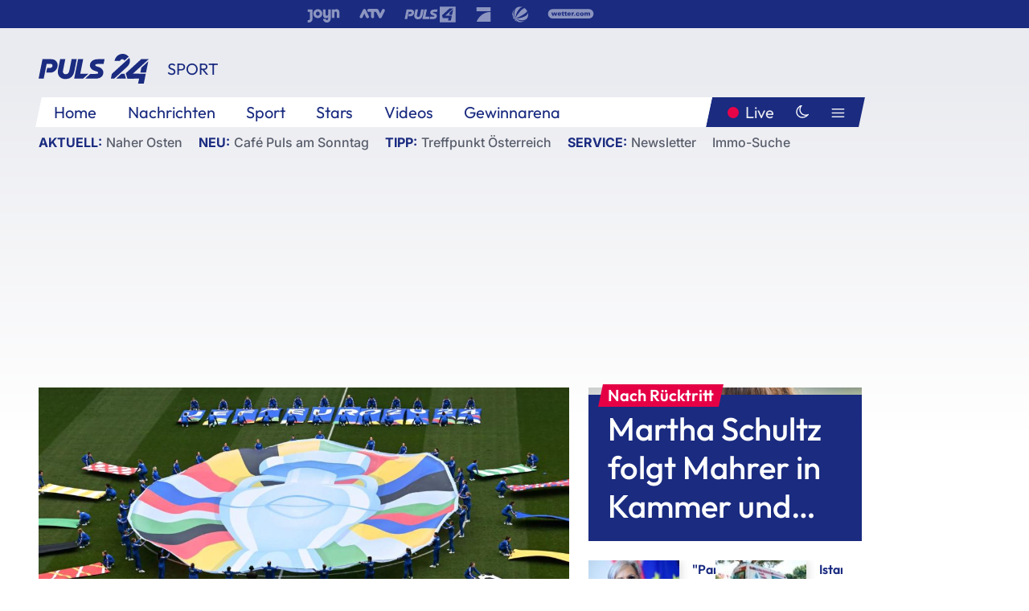

--- FILE ---
content_type: text/html; charset=utf-8
request_url: https://www.puls24.at/news/sport/em-2024-welche-gruppendritten-ins-achtelfinale-kommen-euro-2024/331442
body_size: 26716
content:
<!DOCTYPE html><html lang="de"><head><meta charSet="utf-8"/><link href="/favicon.ico" rel="icon" type="image/x-icon"/><link href="/assets/apple-touch-icon-v2.png" rel="apple-touch-icon" sizes="180x180"/><link href="/assets/favicon-32x32-v2.png" rel="icon" sizes="32x32" type="image/png"/><link href="/assets/favicon-16x16-v2.png" rel="icon" sizes="16x16" type="image/png"/><link href="/assets/site.webmanifest" rel="manifest"/><link color="#1a2b80" href="/assets/safari-pinned-tab.svg" rel="mask-icon"/><meta content="#242468" media="(prefers-color-scheme: dark)" name="theme-color"/><meta content="PULS 24" name="apple-mobile-web-app-title"/><meta content="PULS 24" name="application-name"/><meta content="#1a2b80" name="msapplication-TileColor"/><meta content="/assets/browserconfig.xml" name="msapplication-config"/><meta content="initial-scale=1.0, width=device-width" name="viewport"/><title>Welche Gruppendritten ins Achtelfinale kommen - EM 2024 | PULS 24</title><link href="/rssfeed" rel="alternate" type="application/rss+xml"/><script type="application/ld+json">{"@context":"http://schema.org","@type":"NewsArticle","headline":"Welche Gruppendritten ins Achtelfinale kommen - EM 2024","mainEntityOfPage":"https://www.puls24.at/news/sport/em-2024-welche-gruppendritten-ins-achtelfinale-kommen-euro-2024/331442","datePublished":"2024-06-25T20:29:08+0200","dateModified":"2024-06-25T21:00:04+0200","description":"Auch Gruppendritte können bei der Fußball-EM auf ein Achtelfinalticket hoffen. Wie der Modus funktioniert und wer weiterkommt. Antworten auf die wichtigsten Fragen.","author":[{"@type":"Organization","name":"PULS 24","logo":{"@type":"ImageObject","height":80,"width":226,"url":"https://www.puls24.at/assets/p24_logo_2x.png","@context":"http://schema.org"},"url":"https://www.puls24.at","sameAs":["https://twitter.com/puls24news"]}],"publisher":{"@type":"Organization","name":"PULS 24","logo":{"@type":"ImageObject","height":80,"width":226,"url":"https://www.puls24.at/assets/p24_logo_2x.png","@context":"http://schema.org"},"url":"https://www.puls24.at","sameAs":["https://twitter.com/puls24news"]},"image":["https://image.puls24.at/images/facebook/5307610/abb155ffgd4.jpg"]}</script><link href="https://www.puls24.at/news/sport/em-2024-welche-gruppendritten-ins-achtelfinale-kommen-euro-2024/331442" rel="canonical"/><meta content="index, follow, max-image-preview:large, max-snippet:-1, max-video-preview:-1" name="robots"/><meta content="Auch Gruppendritte können bei der Fußball-EM auf ein Achtelfinalticket hoffen. Wie der Modus funktioniert und wer weiterkommt. Antworten auf die wichtigsten Fragen." name="description"/><meta content="article" property="og:type"/><meta content="Welche Gruppendritten ins Achtelfinale kommen - EM 2024" property="og:title"/><meta content="Auch Gruppendritte können bei der Fußball-EM auf ein Achtelfinalticket hoffen. Wie der Modus funktioniert und wer weiterkommt. Antworten auf die wichtigsten Fragen." property="og:description"/><meta content="https://www.puls24.at/news/sport/em-2024-welche-gruppendritten-ins-achtelfinale-kommen-euro-2024/331442" property="og:url"/><meta content="798615617162991" property="fb:app_id"/><meta content="@puls24news" name="twitter:site"/><meta content="https://image.puls24.at/images/facebook/5307610/abb155ffgd4.jpg" property="og:image"/><meta content="1200" property="og:image:width"/><meta content="675" property="og:image:height"/><meta content="summary_large_image" name="twitter:card"/><link rel="preload" as="image" imageSrcSet="https://image.puls24.at/images/hera_dyn_227w_128h/5307610/abb155ffgd4.jpg 227w, https://image.puls24.at/images/hera_dyn_256w_144h/5307610/abb155ffgd4.jpg 256w, https://image.puls24.at/images/hera_dyn_351w_197h/5307610/abb155ffgd4.jpg 351w, https://image.puls24.at/images/hera_dyn_384w_216h/5307610/abb155ffgd4.jpg 384w, https://image.puls24.at/images/hera_dyn_536w_302h/5307610/abb155ffgd4.jpg 536w, https://image.puls24.at/images/hera_dyn_672w_378h/5307610/abb155ffgd4.jpg 672w, https://image.puls24.at/images/hera_dyn_768w_432h/5307610/abb155ffgd4.jpg 768w, https://image.puls24.at/images/hera_dyn_1072w_603h/5307610/abb155ffgd4.jpg 1072w, https://image.puls24.at/images/hera_dyn_1344w_756h/5307610/abb155ffgd4.jpg 1344w, https://image.puls24.at/images/hera_dyn_1344w_756h/5307610/abb155ffgd4.jpg 1344w" imageSizes="(min-width: 567px) calc(100vw - 24px - 208px), 100vw"/><link rel="preload" as="image" imageSrcSet="https://image.puls24.at/images/hera_dyn_16w_9h/10753731/20251114-abd0142-1-1_1.jpg 16w, https://image.puls24.at/images/hera_dyn_32w_18h/10753731/20251114-abd0142-1-1_1.jpg 32w, https://image.puls24.at/images/hera_dyn_48w_27h/10753731/20251114-abd0142-1-1_1.jpg 48w, https://image.puls24.at/images/hera_dyn_64w_36h/10753731/20251114-abd0142-1-1_1.jpg 64w, https://image.puls24.at/images/hera_dyn_96w_54h/10753731/20251114-abd0142-1-1_1.jpg 96w, https://image.puls24.at/images/hera_dyn_128w_72h/10753731/20251114-abd0142-1-1_1.jpg 128w, https://image.puls24.at/images/hera_dyn_227w_128h/10753731/20251114-abd0142-1-1_1.jpg 227w, https://image.puls24.at/images/hera_dyn_256w_144h/10753731/20251114-abd0142-1-1_1.jpg 256w, https://image.puls24.at/images/hera_dyn_351w_197h/10753731/20251114-abd0142-1-1_1.jpg 351w, https://image.puls24.at/images/hera_dyn_384w_216h/10753731/20251114-abd0142-1-1_1.jpg 384w, https://image.puls24.at/images/hera_dyn_536w_302h/10753731/20251114-abd0142-1-1_1.jpg 536w, https://image.puls24.at/images/hera_dyn_672w_378h/10753731/20251114-abd0142-1-1_1.jpg 672w, https://image.puls24.at/images/hera_dyn_768w_432h/10753731/20251114-abd0142-1-1_1.jpg 768w, https://image.puls24.at/images/hera_dyn_1072w_603h/10753731/20251114-abd0142-1-1_1.jpg 1072w, https://image.puls24.at/images/hera_dyn_1344w_756h/10753731/20251114-abd0142-1-1_1.jpg 1344w, https://image.puls24.at/images/hera_dyn_1344w_756h/10753731/20251114-abd0142-1-1_1.jpg 1344w" imageSizes="768px"/><meta name="next-head-count" content="31"/><link rel="preload" href="/_next/static/css/f0c4e0164570fb15.css" as="style"/><link rel="stylesheet" href="/_next/static/css/f0c4e0164570fb15.css" data-n-g=""/><link rel="preload" href="/_next/static/css/af2ae4b2ec99296d.css" as="style"/><link rel="stylesheet" href="/_next/static/css/af2ae4b2ec99296d.css" data-n-p=""/><link rel="preload" href="/_next/static/css/cf9aeb6363f9d52a.css" as="style"/><link rel="stylesheet" href="/_next/static/css/cf9aeb6363f9d52a.css"/><link rel="preload" href="/_next/static/css/a615e9fda0b92a85.css" as="style"/><link rel="stylesheet" href="/_next/static/css/a615e9fda0b92a85.css"/><noscript data-n-css=""></noscript><script defer="" nomodule="" src="/_next/static/chunks/polyfills-c67a75d1b6f99dc8.js"></script><script src="/assets/theme.js" defer="" data-nscript="beforeInteractive"></script><script defer="" src="/_next/static/chunks/3808.1e8c72ff6abb200d.js"></script><script defer="" src="/_next/static/chunks/759.bac67110431902ea.js"></script><script defer="" src="/_next/static/chunks/9483.407e6c61a1d3b5b8.js"></script><script defer="" src="/_next/static/chunks/4498.8566aa27f069a249.js"></script><script defer="" src="/_next/static/chunks/8512.5d5b426a31bd13ea.js"></script><script defer="" src="/_next/static/chunks/393.0f41f30667a9270a.js"></script><script defer="" src="/_next/static/chunks/6322.04297652ae421f13.js"></script><script defer="" src="/_next/static/chunks/2700.135492ced8522798.js"></script><script src="/_next/static/chunks/webpack-caca2d3448cb8e5c.js" defer=""></script><script src="/_next/static/chunks/framework-5036d8309b3aed64.js" defer=""></script><script src="/_next/static/chunks/main-61f7e8c67e7b7b78.js" defer=""></script><script src="/_next/static/chunks/pages/_app-3b0ac373400c0661.js" defer=""></script><script src="/_next/static/chunks/6975-83c291e5bf4c6400.js" defer=""></script><script src="/_next/static/chunks/pages/index-76ed569e26f1acb1.js" defer=""></script><script src="/_next/static/2aJYX8MsLXux0_DyplsRp/_buildManifest.js" defer=""></script><script src="/_next/static/2aJYX8MsLXux0_DyplsRp/_ssgManifest.js" defer=""></script></head><body><a class="skip-main" href="#main-content">Direkt zum Inhalt</a><div id="__next"><cmp-banner blurred="true" initiallyHidden="true" tabIndex="-1" role="alert" aria-live="polite"></cmp-banner><div class="styles_stickyPlayerWrapper__r_1Pl" data-active="false"><div class="styles_stickyPlayer__okfg0"><div id="video-frame-sticky"></div></div></div><div class="styles_superbar__EncXb"><div class="container"><div class="styles_wrapper__uuVhE"><a aria-label="Joyn" class="styles_link__IjOgD" href="https://www.joyn.at" rel="noopener noreferrer" target="_blank"><svg class="styles_logo__aAK3c"><title>Joyn</title><use xlink:href="/assets/icons/sprite.svg?v=78d7ae21d4b65b38dc73e1b13cba335105e3f698#logo-joyn"></use></svg></a><a aria-label="ATV" class="styles_link__IjOgD" href="https://www.atv.at" rel="noopener noreferrer" target="_blank"><svg class="styles_logo__aAK3c"><title>ATV</title><use xlink:href="/assets/icons/sprite.svg?v=78d7ae21d4b65b38dc73e1b13cba335105e3f698#logo-atv"></use></svg></a><a aria-label="Puls 4" class="styles_link__IjOgD" href="https://www.puls4.com" rel="noopener noreferrer" target="_blank"><svg class="styles_logo__aAK3c"><title>Puls 4</title><use xlink:href="/assets/icons/sprite.svg?v=78d7ae21d4b65b38dc73e1b13cba335105e3f698#logo-puls4"></use></svg></a><a aria-label="ProSieben" class="styles_link__IjOgD" href="https://www.prosieben.at" rel="noopener noreferrer" target="_blank"><svg class="styles_logo__aAK3c"><title>ProSieben</title><use xlink:href="/assets/icons/sprite.svg?v=78d7ae21d4b65b38dc73e1b13cba335105e3f698#logo-prosieben"></use></svg></a><a aria-label="SAT.1" class="styles_link__IjOgD" href="https://www.sat1.at/" rel="noopener noreferrer" target="_blank"><svg class="styles_logo__aAK3c"><title>SAT.1</title><use xlink:href="/assets/icons/sprite.svg?v=78d7ae21d4b65b38dc73e1b13cba335105e3f698#logo-sat1-ball"></use></svg></a><a aria-label="wetter.com" class="styles_link__IjOgD" href="https://www.wetter.com" rel="noopener noreferrer" target="_blank"><svg class="styles_logo__aAK3c"><title>wetter.com</title><use xlink:href="/assets/icons/sprite.svg?v=78d7ae21d4b65b38dc73e1b13cba335105e3f698#logo-wettercom"></use></svg></a></div></div></div><nav class="styles_navigation__yknRO"><div aria-hidden="false"><div class="styles_navbar__ZdIwr"><button aria-label="Puls24.at Live" class="styles_live__l7YbK" type="button">PULS 24 Live</button><button aria-expanded="false" aria-label="Hauptmenü" class="styles_menu__X4obk" type="button"><svg><title>Menu</title><use xlink:href="/assets/icons/sprite.svg?v=78d7ae21d4b65b38dc73e1b13cba335105e3f698#menu"></use></svg></button></div><div class="styles_header__hKahj"><div class="styles_banner__SNvGE container"><a class="styles_logo__sONaQ" href="/"><svg><title>puls24.at</title><use xlink:href="/assets/icons/sprite.svg?v=78d7ae21d4b65b38dc73e1b13cba335105e3f698#logo"></use></svg></a><span class="styles_category__ckXwd">Sport</span><button aria-label="Dunkler Modus" aria-pressed="false" class="styles_themeToggle__SjQjU styles_isToggle__KxFmS styles_themeMobile__B0y71" type="button"><svg aria-hidden="true" class="styles_themeLight__yCsZK"><use xlink:href="/assets/icons/sprite.svg?v=78d7ae21d4b65b38dc73e1b13cba335105e3f698#sun"></use></svg><svg aria-hidden="true" class="styles_themeDark__aCE8K"><use xlink:href="/assets/icons/sprite.svg?v=78d7ae21d4b65b38dc73e1b13cba335105e3f698#moon"></use></svg></button></div><div class="styles_linksWrapper__zjmXn"><div class="styles_linksContainer__TLzTF  container"><ul class="styles_links__rOaF9"><li><a class="styles_link__847Jt" lang="en-us" href="https://www.puls24.at/">Home</a></li><li><a class="styles_link__847Jt" href="/news">Nachrichten</a></li><li><a class="styles_link__847Jt" href="/sport">Sport</a></li><li><a class="styles_link__847Jt" href="/entertainment">Stars</a></li><li><a class="styles_link__847Jt" href="https://www.puls24.at/videos">Videos</a></li><li><a class="styles_link__847Jt" href="https://www.puls24.at/gewinnarena">Gewinnarena</a></li></ul><div class="styles_linksDesktop__aPpdV"><a aria-label="Puls24.at Live" class="styles_liveDesktop__nRj89" type="button" href="/live">Live</a><button aria-label="Dunkler Modus" aria-pressed="false" class="styles_themeToggle__SjQjU styles_isButton__Ft5wC styles_themeDesktop__MISTh" type="button"><svg aria-hidden="true" class="styles_themeDark__aCE8K"><use xlink:href="/assets/icons/sprite.svg?v=78d7ae21d4b65b38dc73e1b13cba335105e3f698#moon"></use></svg></button><button aria-expanded="false" aria-label="Hauptmenü" class="styles_menuDesktop__yW8r4" type="button"><svg><title>Menu</title><use xlink:href="/assets/icons/sprite.svg?v=78d7ae21d4b65b38dc73e1b13cba335105e3f698#menu"></use></svg></button></div></div></div><ul class="styles_lines__AWsDT container"><li><span class="styles_lineTopic__CPLip">Aktuell</span><a class="styles_lineAnchor__i7Ma7" href="https://www.puls24.at/israel">Naher Osten</a></li><li><span class="styles_lineTopic__CPLip">Neu</span><a class="styles_lineAnchor__i7Ma7" href="https://www.puls24.at/cafe-puls">Café Puls am Sonntag</a></li><li><span class="styles_lineTopic__CPLip">Tipp</span><a class="styles_lineAnchor__i7Ma7" href="https://www.puls24.at/treffpunkt-oesterreich">Treffpunkt Österreich</a></li><li><span class="styles_lineTopic__CPLip">Service</span><a class="styles_lineAnchor__i7Ma7" href="https://www.puls24.at/newsletter">Newsletter</a><a class="styles_lineAnchor__i7Ma7" href="https://immo.puls24.at/de/immobilien-suche">Immo-Suche</a></li></ul></div></div></nav><div aria-hidden="false"><div class="fullbanner-wrapper layout-media"><div class="container"><div class="row"><div class="col-12"></div></div></div></div><main class="main layout-media" id="main-content"><div class="container main-content"><section class="section row"><div class="region region-index-0 col-12 col-lg-8"><article class="article" data-io-article-url="https://www.puls24.at/news/sport/em-2024-welche-gruppendritten-ins-achtelfinale-kommen-euro-2024/331442"><figure class="lead"><div class="ImageComponent_imageComponentWrapper__HYz6h imageComponentWrapper"><div class="ImageComponent_imageAreaWrapper__WOMHS"><a href="https://image.puls24.at/images/hera_dyn_1344w_756h/5307610/abb155ffgd4.jpg" rel="noopener noreferrer" target="_blank"><span style="box-sizing:border-box;display:block;overflow:hidden;width:initial;height:initial;background:none;opacity:1;border:0;margin:0;padding:0;position:relative"><span style="box-sizing:border-box;display:block;width:initial;height:initial;background:none;opacity:1;border:0;margin:0;padding:0;padding-top:56.25%"></span><img alt="EM 2024" fetchpriority="high" sizes="(min-width: 567px) calc(100vw - 24px - 208px), 100vw" srcSet="https://image.puls24.at/images/hera_dyn_227w_128h/5307610/abb155ffgd4.jpg 227w, https://image.puls24.at/images/hera_dyn_256w_144h/5307610/abb155ffgd4.jpg 256w, https://image.puls24.at/images/hera_dyn_351w_197h/5307610/abb155ffgd4.jpg 351w, https://image.puls24.at/images/hera_dyn_384w_216h/5307610/abb155ffgd4.jpg 384w, https://image.puls24.at/images/hera_dyn_536w_302h/5307610/abb155ffgd4.jpg 536w, https://image.puls24.at/images/hera_dyn_672w_378h/5307610/abb155ffgd4.jpg 672w, https://image.puls24.at/images/hera_dyn_768w_432h/5307610/abb155ffgd4.jpg 768w, https://image.puls24.at/images/hera_dyn_1072w_603h/5307610/abb155ffgd4.jpg 1072w, https://image.puls24.at/images/hera_dyn_1344w_756h/5307610/abb155ffgd4.jpg 1344w, https://image.puls24.at/images/hera_dyn_1344w_756h/5307610/abb155ffgd4.jpg 1344w" src="https://image.puls24.at/images/hera_dyn_1344w_756h/5307610/abb155ffgd4.jpg" decoding="async" data-nimg="responsive" style="position:absolute;top:0;left:0;bottom:0;right:0;box-sizing:border-box;padding:0;border:none;margin:auto;display:block;width:0;height:0;min-width:100%;max-width:100%;min-height:100%;max-height:100%"/></span></a><span class="ImageComponent_imageCredits__xg8VO">APA/AFP/Thomas Kienzle</span></div></div></figure><div class="article-background"><header class="gray-overlay"><div class="breadcrumb-navigation"><div class="breadcrumb-navigation__widget"><a class="category" href="/sport">Sport</a><button aria-label="Abonnieren" class="cleverpush-topic-button" data-button-text="Abonnieren" data-button-text-subscribed=" " data-topic="GDKHdhLwxqXfzyFqy" type="button"></button></div></div><h1>Welche Gruppendritten ins Achtelfinale kommen</h1><span class="breadcrumb">25. Juni 2024 · Lesedauer 3 min</span></header><div class="content"><p class="teaser-text">Auch Gruppendritte können bei der Fußball-EM auf ein Achtelfinalticket hoffen. Wie der Modus funktioniert und wer weiterkommt. Antworten auf die wichtigsten Fragen.</p><section class="paragraph text-paragraph"><p>Seit der EM 2016 sind 24 statt zuvor 16 Mannschaften im Turnier vertreten. Deshalb gibt es nun auch ein Achtelfinale. Damit das aber auch mit genügend Teams gefüllt ist, kommen in der Gruppenphase auch einige Gruppendritten weiter. Wie der Modus im Detail aussieht.</p>

<h2>Wie viele Gruppendritten kommen weiter?&nbsp;</h2>

<p>Aus den sechs EM-Gruppen kommen die vier besten Gruppendritten weiter. Das bedeutet, dass von den 24 Teams nur acht nach der Gruppenphase schon wieder nach Hause fahren müssen.&nbsp;</p>

<ul>
	<li>
	<p><strong>Stimmen Sie ab:&nbsp;</strong><a href="https://www.puls24.at/news/sport/umfrage-meinung-wer-gewinnt-fussball-em-euro-2024/330555"><strong>Wer wird Europameister?</strong></a></p>
	</li>
</ul>

<h2>Wie wird man einer der besten Gruppendritten?&nbsp;</h2>

<p>Um zu ermitteln, wer die besten vier Dritten sind, werden nicht etwa Play-offs ausgespielt, sondern es gibt genaue UEFA-Regularien. Demnach gelten die folgenden Kriterien in dieser Reihenfolge:&nbsp;</p>

<ol>
	<li>mehr Punkte</li>
	<li>bessere Tordifferenz</li>
	<li>mehr erzielte Tore</li>
	<li>mehr Siege</li>
	<li>geringere Punktzahl in der Fairplay-Wertung</li>
	<li>
	<p>Position in der Schlussrangliste der EM-Qualifikation</p>
	</li>
</ol>

<p>Bei der Fairplay-Wertung bekommen die Mannschaften Strafpunkte für alle Karten, egal ob sie Spieler oder Funktionäre betreffen. Eine Gelbe Karte gibt einen Strafpunkt, eine Rote drei, eine Gelb-Rote Karte gibt auch drei Strafpunkte.&nbsp;</p>

<ul>
	<li>
	<p><strong>Mehr lesen:&nbsp;<a href="https://www.puls24.at/news/sport/oesterreich-oefb-polen-sieg-taktik-samuel-akhondi-ralf-rangnick-fussball-em-euro-2024/331359">"Kluger Schachzug" - Wie Österreich die Polen bezwang</a></strong></p>
	</li>
</ul>

<h2>Auf wen treffen die Gruppendritten im Achtelfinale?&nbsp;</h2>

<p>Das hängt davon ab, aus welchen Gruppen sie kommen. Die UEFA hat allerdings für alle Szenarien eine Lösung parat.&nbsp;</p>

<ul>
	<li>Sieger der Gruppe B (Spanien) spielt gegen den Dritten aus den Gruppen A, D, E oder F</li>
	<li>Sieger der Gruppe C spielt gegen den Dritten aus D, E oder F</li>
	<li>Sieger der Gruppe E spielt gegen den Dritten aus A, B, C oder D</li>
	<li>
	<p>Sieger der Gruppe F (Portugal) spielt gegen den Dritten aus A, B oder C</p>
	</li>
</ul>

<p>Der Sieger aus Gruppe A (Deutschland) spielt gegen den Zweiten aus Gruppe C, <strong>Österreich als</strong>&nbsp;<strong>Sieger der Gruppe D gegen den Zweiten der Gruppe F.</strong></p></section><section class="paragraph cumulus-video-paragraph"><h3>Video: &quot;Jetzt gwimma den Schaß&quot; - Party nach ÖFB-Gruppensieg</h3><div class="oasis-player content-type-Clip"><div class="video-frame" id="video-frame-v_1b0xihfit17t" style="background-image:url(https://image.puls24.at/images/hera_xlarge/5332444/i_bvywqxf5jbo7.jpg)"></div></div></section><section class="paragraph text-paragraph"><h2>Auf wen kann Österreich im Achtelfinale treffen?&nbsp;</h2>

<p>Nach dem <a href="https://www.puls24.at/news/sport/oesterreich-oefb-niederlande-holland-liveticker-fussball-em-euro-2024/331624">Sensations-Sieg Österreichs gegen die Niederlande (3:2)</a> steht fest: Österreich ist Sieger der Gruppe D, die mit Frankreich, den Niederlanden und Polen <strong>als die wohl schwerste des Turniers galt.&nbsp;</strong></p>

<ul>
	<li>
	<p><strong>Mehr lesen:&nbsp;<a href="https://www.puls24.at/news/sport/oesterreich-oefb-niederlande-holland-liveticker-fussball-em-euro-2024/331624">Gruppensieg für starke Österreicher - 3:2 gegen Niederlande</a></strong></p>
	</li>
</ul>

<p>Die Österreicher müssen sich damit keine Gedanken um die insgesamt 15 Szenarien machen, auf wen der Gruppendritte treffen könnte. <strong>Sie spielen am Dienstag, 2. Juli in Leipzig gegen den Zweiten der Gruppe F</strong> (vor dem letzten Spieltag der Gruppe ist das die Türkei).&nbsp;</p>

<p>Für Frankreich als Gruppenzweiter wartet&nbsp;der <strong>Zweite aus Gruppe E </strong>(derzeit Belgien, aber alle Teams mit 3 Punkten).</p>

<p>Für die Niederlande als Gruppendritter wird es kompliziert. Die insgesamt<strong> 15 Konstellationen</strong> können sich am letzten Spieltag noch mehrfach verschieben. Derzeit wäre es aber <strong>Spanien </strong>(Sieger Gruppe B), <strong>England </strong>(Tabellenführer Gruppe C) oder <strong>Rumänien </strong>(Tabellenführer Gruppe E).</p>

<ul>
	<li>
	<p><strong>Mehr lesen: <a href="https://www.puls24.at/uefa-euro-2024-tabellen">Alle Gruppen-Tabellen im Überblick</a></strong></p>
	</li>
</ul>

<p><em><strong>Die EURO 2024 bei Servus TV und im ORF sowie auch in den&nbsp;<a href="https://www.joyn.at/" rel="noopener noreferrer nofollow" target="_blank" target="_blank" rel="noopener noreferrer nofollow">Livestreams auf JOYN</a>.</strong></em></p></section></div><div class="summary"><h5>Zusammenfassung</h5><ul><li>Auch Gruppendritte können bei der Fußball-EM auf ein Achtelfinalticket hoffen.</li><li>Wie der Modus funktioniert und wer weiterkommt: Antworten auf die wichtigsten Fragen.</li><li>Nach dem Sensations-Sieg Österreichs gegen die Niederlande (3:2) steht fest: Österreich ist Sieger der Gruppe D.</li><li>Sie spielen am Dienstag, 2. Juli in Leipzig gegen den Zweiten der Gruppe F.</li><li>Die EURO 2024 bei Servus TV und im ORF sowie auch in den Livestreams auf JOYN.</li></ul></div><footer class="article-footer"><div class="article-origin"><span class="title">Quelle: </span><span class="sources">Redaktion / zeh</span></div><div class="share-buttons-bottom"><div aria-label="Artikel teilen" class="social-button-group" role="group"><a aria-label="Share on facebook" data-social-provider="facebook" href="https://www.facebook.com/sharer/sharer.php?u=https://www.puls24.at/news/sport/em-2024-welche-gruppendritten-ins-achtelfinale-kommen-euro-2024/331442" rel="noopener noreferrer" target="_blank"><svg class="social-icon"><title>facebook</title><use xlink:href="/assets/icons/sprite.svg?v=78d7ae21d4b65b38dc73e1b13cba335105e3f698#facebook"></use></svg> <!-- -->teilen</a><a aria-label="Share on linkedin" data-social-provider="linkedin" href="https://www.linkedin.com/shareArticle?mini=true&amp;url=https://www.puls24.at/news/sport/em-2024-welche-gruppendritten-ins-achtelfinale-kommen-euro-2024/331442" rel="noopener noreferrer" target="_blank"><svg class="social-icon"><title>linkedin</title><use xlink:href="/assets/icons/sprite.svg?v=78d7ae21d4b65b38dc73e1b13cba335105e3f698#linkedin"></use></svg> <!-- -->teilen</a><a aria-label="Share on twitter" data-social-provider="twitter" href="https://twitter.com/intent/tweet?via=puls24news&amp;text=https://www.puls24.at/news/sport/em-2024-welche-gruppendritten-ins-achtelfinale-kommen-euro-2024/331442" rel="noopener noreferrer" target="_blank"><svg class="social-icon"><title>twitter</title><use xlink:href="/assets/icons/sprite.svg?v=78d7ae21d4b65b38dc73e1b13cba335105e3f698#twitter"></use></svg> <!-- -->teilen</a><a aria-label="Share on bluesky" data-social-provider="bluesky" href="https://bsky.app/intent/compose?text=https://www.puls24.at/news/sport/em-2024-welche-gruppendritten-ins-achtelfinale-kommen-euro-2024/331442" rel="noopener noreferrer" target="_blank"><svg class="social-icon"><title>bluesky</title><use xlink:href="/assets/icons/sprite.svg?v=78d7ae21d4b65b38dc73e1b13cba335105e3f698#bluesky"></use></svg> <!-- -->teilen</a><a aria-label="Teilen" class="" href="#" role="button"><svg class="social-icon"><title>share</title><use xlink:href="/assets/icons/sprite.svg?v=78d7ae21d4b65b38dc73e1b13cba335105e3f698#share"></use></svg> <!-- -->Link kopieren</a></div></div></footer></div></article></div><aside class="region region-index-1 col-12 col-lg-4"><div class="single-teaser" data-vr-zone="SingleTeaser 17cb047a-d748-4ad3-9cbb-39395ecce7b8"><div class="styles_container__K0n3U"><a class="styles_anchor__db3EL" data-vr-contentbox="SingleTeaser #1" data-vr-contentbox-url="/news/wirtschaft/nach-ruecktritt-schultz-folgt-mahrer-in-kammer-und-oevp-wirtschaftsbund/449862" href="/news/wirtschaft/nach-ruecktritt-schultz-folgt-mahrer-in-kammer-und-oevp-wirtschaftsbund/449862"><div class="styles_illustration___YjRc"><span style="box-sizing:border-box;display:block;overflow:hidden;width:initial;height:initial;background:none;opacity:1;border:0;margin:0;padding:0;position:relative"><span style="box-sizing:border-box;display:block;width:initial;height:initial;background:none;opacity:1;border:0;margin:0;padding:0;padding-top:56.25%"></span><img alt="20251114-abd0142-1-1_1.jpg" aria-hidden="false" fetchpriority="high" sizes="768px" srcSet="https://image.puls24.at/images/hera_dyn_16w_9h/10753731/20251114-abd0142-1-1_1.jpg 16w, https://image.puls24.at/images/hera_dyn_32w_18h/10753731/20251114-abd0142-1-1_1.jpg 32w, https://image.puls24.at/images/hera_dyn_48w_27h/10753731/20251114-abd0142-1-1_1.jpg 48w, https://image.puls24.at/images/hera_dyn_64w_36h/10753731/20251114-abd0142-1-1_1.jpg 64w, https://image.puls24.at/images/hera_dyn_96w_54h/10753731/20251114-abd0142-1-1_1.jpg 96w, https://image.puls24.at/images/hera_dyn_128w_72h/10753731/20251114-abd0142-1-1_1.jpg 128w, https://image.puls24.at/images/hera_dyn_227w_128h/10753731/20251114-abd0142-1-1_1.jpg 227w, https://image.puls24.at/images/hera_dyn_256w_144h/10753731/20251114-abd0142-1-1_1.jpg 256w, https://image.puls24.at/images/hera_dyn_351w_197h/10753731/20251114-abd0142-1-1_1.jpg 351w, https://image.puls24.at/images/hera_dyn_384w_216h/10753731/20251114-abd0142-1-1_1.jpg 384w, https://image.puls24.at/images/hera_dyn_536w_302h/10753731/20251114-abd0142-1-1_1.jpg 536w, https://image.puls24.at/images/hera_dyn_672w_378h/10753731/20251114-abd0142-1-1_1.jpg 672w, https://image.puls24.at/images/hera_dyn_768w_432h/10753731/20251114-abd0142-1-1_1.jpg 768w, https://image.puls24.at/images/hera_dyn_1072w_603h/10753731/20251114-abd0142-1-1_1.jpg 1072w, https://image.puls24.at/images/hera_dyn_1344w_756h/10753731/20251114-abd0142-1-1_1.jpg 1344w, https://image.puls24.at/images/hera_dyn_1344w_756h/10753731/20251114-abd0142-1-1_1.jpg 1344w" src="https://image.puls24.at/images/hera_dyn_1344w_756h/10753731/20251114-abd0142-1-1_1.jpg" decoding="async" data-nimg="responsive" class="" style="position:absolute;top:0;left:0;bottom:0;right:0;box-sizing:border-box;padding:0;border:none;margin:auto;display:block;width:0;height:0;min-width:100%;max-width:100%;min-height:100%;max-height:100%;object-fit:cover"/></span></div><div class="styles_content__xPvAI"><p class="styles_pretitle__0MB79"><span>Nach Rücktritt</span></p><h3 class="styles_title__Fmqs6" data-vr-headline="">Martha Schultz folgt Mahrer in Kammer und ÖVP-Wirtschaftsbund</h3></div></a></div></div></aside></section><section class="section row"><div class="region region-index-0 col-12 col-lg-12"></div></section><section class="section row"><div class="region region-index-0 col-12 col-lg-12"><div class="styles_container__ltxko"><h3 class="component-title col-sm-12"><a class="teaser-anchor" href="/">PULS 24 Archiv</a></h3><ul class="styles_items__4eNH5"><li><div class="styles_item__SLCqq"><svg><use xlink:href="/assets/icons/sprite.svg?v=78d7ae21d4b65b38dc73e1b13cba335105e3f698#arrow-right-red"></use></svg><a class="styles_link__2NGnz" href="/video/cafe-puls/das-sportliche-webflash-winter-update/v-chy4oro45jnd">Das sportliche Webflash-Winter-Update</a></div></li><li><div class="styles_item__SLCqq"><svg><use xlink:href="/assets/icons/sprite.svg?v=78d7ae21d4b65b38dc73e1b13cba335105e3f698#arrow-right-red"></use></svg><a class="styles_link__2NGnz" href="/video/treffpunkt-oesterreich/riesenzecke-in-osttirol-wie-gefaehrlich-ist-sie/vcc37ffiusorb">Riesenzecke in Osttirol: Wie gefährlich ist sie?</a></div></li><li><div class="styles_item__SLCqq"><svg><use xlink:href="/assets/icons/sprite.svg?v=78d7ae21d4b65b38dc73e1b13cba335105e3f698#arrow-right-red"></use></svg><a class="styles_link__2NGnz" href="/news/politik/west-ukraine-dutzende-tote-bei-angriff-auf-stuetzpunkt-bei-lwiw/259289">West-Ukraine: Dutzende Tote bei Angriff auf Stützpunkt bei Lwiw</a></div></li><li><div class="styles_item__SLCqq"><svg><use xlink:href="/assets/icons/sprite.svg?v=78d7ae21d4b65b38dc73e1b13cba335105e3f698#arrow-right-red"></use></svg><a class="styles_link__2NGnz" href="/news/chronik/zwei-maedchen-bei-homeparty-in-wien-vergewaltigt/252277">Zwei Mädchen bei Homeparty in Wien vergewaltigt</a></div></li><li><div class="styles_item__SLCqq"><svg><use xlink:href="/assets/icons/sprite.svg?v=78d7ae21d4b65b38dc73e1b13cba335105e3f698#arrow-right-red"></use></svg><a class="styles_link__2NGnz" href="/video/puls-24/erneut-cyber-attacken-auf-land-kaernten/v-coukc6jz33bl">Erneut Cyber-Attacken auf Land Kärnten</a></div></li></ul></div></div></section><div class="sticky-sky-wrapper"></div></div></main><footer class="footer menu-expanded"><div class="container"><div class="row"><div class="col-lg-12"><div class="row"><div class="col-lg-3 logo-group"><a href="/"><svg class="logo"><title>Home</title><use xlink:href="/assets/icons/sprite.svg?v=78d7ae21d4b65b38dc73e1b13cba335105e3f698#logo"></use></svg></a><span class="copyright">2025<!-- --> © PULS 4 TV GmbH &amp; Co KG</span><div class="funding">Diese Website wird unterstützt durch Mittel aus den kulturellen Einrichtungen der Verwertungsgesellschaft Rundfunk.</div><span class="links"><a href="/datenschutz">Datenschutz</a>, <a href="/anb">ANB</a>, <a href="/impressum">Impressum</a></span><div aria-label="Soziale Medien Links" class="social-button-group" role="group"><a aria-label="Share on twitter" data-social-provider="twitter" href="https://twitter.com/puls24news" rel="noopener noreferrer" target="_blank"><svg class="social-icon"><title>twitter</title><use xlink:href="/assets/icons/sprite.svg?v=78d7ae21d4b65b38dc73e1b13cba335105e3f698#twitter"></use></svg> </a><a aria-label="Share on instagram" data-social-provider="instagram" href="https://www.instagram.com/puls24news/" rel="noopener noreferrer" target="_blank"><svg class="social-icon"><title>instagram</title><use xlink:href="/assets/icons/sprite.svg?v=78d7ae21d4b65b38dc73e1b13cba335105e3f698#instagram"></use></svg> </a><a aria-label="Share on facebook" data-social-provider="facebook" href="https://www.facebook.com/puls24news" rel="noopener noreferrer" target="_blank"><svg class="social-icon"><title>facebook</title><use xlink:href="/assets/icons/sprite.svg?v=78d7ae21d4b65b38dc73e1b13cba335105e3f698#facebook"></use></svg> </a><a aria-label="Share on tiktok" data-social-provider="tiktok" href="https://www.tiktok.com/@puls24news" rel="noopener noreferrer" target="_blank"><svg class="social-icon"><title>tiktok</title><use xlink:href="/assets/icons/sprite.svg?v=78d7ae21d4b65b38dc73e1b13cba335105e3f698#tiktok"></use></svg> </a><a aria-label="Share on bluesky" data-social-provider="bluesky" href="https://bsky.app/profile/puls24.at" rel="noopener noreferrer" target="_blank"><svg class="social-icon"><title>bluesky</title><use xlink:href="/assets/icons/sprite.svg?v=78d7ae21d4b65b38dc73e1b13cba335105e3f698#bluesky"></use></svg> </a></div></div><div class="col-lg-7 ml-lg-5"><nav class="navigation"><ul><li><h4>Service</h4><ul><li><a class="" title="ANB" href="/anb">ANB</a></li><li><a class="" title="App" href="/app">App</a></li><li><a class="" href="https://www.prosiebensat1.com/investor-relations/corporate-governance/compliance" rel="noopener" target="_blank" title="Compliance">Compliance</a></li><li><a class="" title="Cookie Hinweise" href="/cookies">Cookie Hinweise</a></li><li><a class="" title="Datenschutz" href="/datenschutz">Datenschutz</a></li><li><a class="" href="https://www.puls24.at/datenschutzhinweise-social-media" rel="noopener" target="_blank" title="Datenschutz Social Media">Datenschutz Social Media</a></li><li><a class="" href="https://www.puls24.at/service/barrierefreie-inhalte-aktionsplan/255811" rel="noopener" target="_blank" title="Aktionsplan barrierefreie Inhalte">Aktionsplan barrierefreie Inhalte</a></li><li><a class="" href="https://static.puls24.at/download/Barrierefreiheit_Jahresbericht_PULS%2024_2023.pdf" rel="noopener" target="_blank" title="Barrierefreiheit – Jahresbericht 2023">Barrierefreiheit – Jahresbericht 2023</a></li><li><a class="" href="https://www.puls24.at/service/jugendschutz/255134" rel="noopener" target="_blank" title="Jugendschutz">Jugendschutz</a></li><li><a class="" title="Impressum" href="/impressum">Impressum</a></li><li><a class="" title="Kontakt" href="/kontakt">Kontakt</a></li><li><a class="" title="Newsletter" href="/newsletter">Newsletter</a></li><li><a class="" title="Push-Mitteilungen" href="/service/push-mitteilungen">Push-Mitteilungen</a></li><li><a class="" title="Senderempfang" href="/senderempfang">Senderempfang</a></li><li><a class="" title="Teilnahmebedingungen" href="/teilnahmebedingungen">Teilnahmebedingungen</a></li></ul></li><li><h4>PULS 24</h4><ul><li><a class="" title="Live" href="/live">Live</a></li><li><a class="" title="News" href="/news">News</a></li><li><a class="" title="Clips" href="/clips">Clips</a></li><li><a class="" title="Talks" href="/talks">Talks</a></li><li><a class="" title="Ganze Folgen" href="/ganze-folgen">Ganze Folgen</a></li><li><a class="" title="Podcasts" href="/podcast">Podcasts</a></li><li><a class="" href="https://immo.puls24.at/de/immobilien-suche" rel="noopener" target="_blank" title="Immobiliensuche">Immobiliensuche</a></li></ul></li><li><h4>Netzwerk</h4><ul><li><a class="" href="https://www.puls4.com/" rel="noopener" target="_blank" title="PULS 4">PULS 4</a></li><li><a class="" href="https://www.atv.at/" rel="noopener" target="_blank" title="ATV">ATV</a></li><li><a class="" href="https://www.joyn.at/" rel="noopener" target="_blank" title="Joyn">Joyn</a></li><li><a class="" href="https://www.prosieben.at/" rel="noopener" target="_blank" title="ProSieben Austria">ProSieben Austria</a></li><li><a class="" href="https://www.kabeleins.at/" rel="noopener" target="_blank" title="kabel eins Austria">kabel eins Austria</a></li><li><a class="" href="https://www.sat1.at/" rel="noopener" target="_blank" title="SAT.1 Österreich">SAT.1 Österreich</a></li><li><a class="" href="https://www.sixx.at/" rel="noopener" target="_blank" title="sixx Austria">sixx Austria</a></li><li><a class="" href="https://www.prosiebenmaxx.at/" rel="noopener" target="_blank" title="ProSieben MAXX Austria">ProSieben MAXX Austria</a></li><li><a class="" href="https://www.kabeleinsdoku.at/" rel="noopener" target="_blank" title="kabel eins Doku Austria">kabel eins Doku Austria</a></li><li><a class="" href="https://www.sat1gold.at/" rel="noopener" target="_blank" title="SAT.1 GOLD Österreich">SAT.1 GOLD Österreich</a></li><li><a class="" href="https://4gamechangers.io/" rel="noopener" target="_blank" title="4GAMECHANGERS">4GAMECHANGERS</a></li></ul></li></ul></nav></div></div></div></div></div><div class="expand-menu"><button aria-label="Expand / Collapse" type="button"><svg><title>Expand / Collapse</title><use xlink:href="/assets/icons/sprite.svg?v=78d7ae21d4b65b38dc73e1b13cba335105e3f698#chevron-down"></use></svg></button></div></footer></div></div><script id="__NEXT_DATA__" type="application/json">{"props":{"pageProps":{"route":{"type":"content","status":200,"title":"Welche Gruppendritten ins Achtelfinale kommen - EM 2024 | PULS 24","meta":{"coralContext":{"screenName":"Article Detail","publishedAt":1719340148,"headline":"Welche Gruppendritten ins Achtelfinale kommen","hasEmbeddedVideo":false,"category":"Sport","pageType":"article","tags":["Sport","Fußball-EM 2024","ÖFB","Fußball"],"contentTitle":"Article Detail | Welche Gruppendritten ins Achtelfinale kommen","marketingCategory":"RedCont/Nachrichten/Nachrichtenueberblick","author":"Redaktion"},"ioConfig":{"page_url":"https://www.puls24.at/news/sport/em-2024-welche-gruppendritten-ins-achtelfinale-kommen-euro-2024/331442","page_url_canonical":"https://www.puls24.at/news/sport/em-2024-welche-gruppendritten-ins-achtelfinale-kommen-euro-2024/331442","page_title":"Welche Gruppendritten ins Achtelfinale kommen","page_type":"article","page_language":"de","tags":["Sport","Fußball-EM 2024","ÖFB","Fußball"],"article_authors":[],"article_categories":["Sport"],"article_subcategories":["Redaktion"],"article_type":"Artikel","article_word_count":"503","article_publication_date":"Tue, 25 Jun 24 20:29:08 +0200"},"jsonLD":[{"@context":"http://schema.org","@type":"NewsArticle","headline":"Welche Gruppendritten ins Achtelfinale kommen - EM 2024","mainEntityOfPage":"https://www.puls24.at/news/sport/em-2024-welche-gruppendritten-ins-achtelfinale-kommen-euro-2024/331442","datePublished":"2024-06-25T20:29:08+0200","dateModified":"2024-06-25T21:00:04+0200","description":"Auch Gruppendritte können bei der Fußball-EM auf ein Achtelfinalticket hoffen. Wie der Modus funktioniert und wer weiterkommt. Antworten auf die wichtigsten Fragen.","author":[{"@type":"Organization","name":"PULS 24","logo":{"@type":"ImageObject","height":80,"width":226,"url":"https://www.puls24.at/assets/p24_logo_2x.png","@context":"http://schema.org"},"url":"https://www.puls24.at","sameAs":["https://twitter.com/puls24news"]}],"publisher":{"@type":"Organization","name":"PULS 24","logo":{"@type":"ImageObject","height":80,"width":226,"url":"https://www.puls24.at/assets/p24_logo_2x.png","@context":"http://schema.org"},"url":"https://www.puls24.at","sameAs":["https://twitter.com/puls24news"]},"image":["https://image.puls24.at/images/facebook/5307610/abb155ffgd4.jpg"]}],"linkTags":[{"rel":"canonical","href":"https://www.puls24.at/news/sport/em-2024-welche-gruppendritten-ins-achtelfinale-kommen-euro-2024/331442"}],"metaTags":[{"name":"robots","content":"index, follow, max-image-preview:large, max-snippet:-1, max-video-preview:-1"},{"name":"description","content":"Auch Gruppendritte können bei der Fußball-EM auf ein Achtelfinalticket hoffen. Wie der Modus funktioniert und wer weiterkommt. Antworten auf die wichtigsten Fragen."},{"property":"og:type","content":"article"},{"property":"og:title","content":"Welche Gruppendritten ins Achtelfinale kommen - EM 2024"},{"property":"og:description","content":"Auch Gruppendritte können bei der Fußball-EM auf ein Achtelfinalticket hoffen. Wie der Modus funktioniert und wer weiterkommt. Antworten auf die wichtigsten Fragen."},{"property":"og:url","content":"https://www.puls24.at/news/sport/em-2024-welche-gruppendritten-ins-achtelfinale-kommen-euro-2024/331442"},{"property":"fb:app_id","content":"798615617162991"},{"name":"twitter:site","content":"@puls24news"},{"property":"og:image","content":"https://image.puls24.at/images/facebook/5307610/abb155ffgd4.jpg"},{"property":"og:image:width","content":"1200"},{"property":"og:image:height","content":"675"},{"name":"twitter:card","content":"summary_large_image"}],"somtag":{"enabled":true,"slots":{"desktop":["minread1","rectangle1"],"mobile":["minread1","rectangle1"]},"taxonomy":["sport","other"]},"subtitle":"Sport"},"layout":"media","sections":[{"type":"default","columnWidths":"8-4","regions":[{"components":[{"id":"331442","type":"article","breadcrumbs":{"links":[{"id":null,"title":"puls24.at","link":""},{"id":null,"title":"News","link":"/news/news"},{"id":null,"title":"Sport","link":"/sport"}]},"advertorial":false,"cleverpushTopic":{"id":"GDKHdhLwxqXfzyFqy","name":"Sport"},"origin":{"authors":[],"shortcut":"zeh","sources":["Redaktion"]},"readTime":3,"timestamp":1719340148,"title":"Welche Gruppendritten ins Achtelfinale kommen","teaserMedia":{"id":"4983148","image":{"fid":"5307610","filename":"abb155ffgd4.jpg","url":"/images/large/5307610/abb155ffgd4.jpg","uri":"public://media/image/2024/06/24/abb155ffgd4.jpg","alt":"EM 2024","title":"","width":1344,"height":756,"source":"APA/AFP/Thomas Kienzle","credits":"APA/AFP/Thomas Kienzle","copyright":"APA/AFP/Thomas Kienzle","description":"","length":131697,"type":"image/jpeg"}},"teaserText":"Auch Gruppendritte können bei der Fußball-EM auf ein Achtelfinalticket hoffen. Wie der Modus funktioniert und wer weiterkommt. Antworten auf die wichtigsten Fragen.","url":"https://www.puls24.at/news/sport/em-2024-welche-gruppendritten-ins-achtelfinale-kommen-euro-2024/331442","paragraphs":[{"id":"cbbf23b8-4d86-4955-9633-3df31f42c116","type":"somtag","data":{"slot":"minread1","display":["mobile","desktop"]}},{"id":"343051","type":"text","data":{"html":"\u003cp\u003eSeit der EM 2016 sind 24 statt zuvor 16 Mannschaften im Turnier vertreten. Deshalb gibt es nun auch ein Achtelfinale. Damit das aber auch mit genügend Teams gefüllt ist, kommen in der Gruppenphase auch einige Gruppendritten weiter. Wie der Modus im Detail aussieht.\u003c/p\u003e\r\n\r\n\u003ch2\u003eWie viele Gruppendritten kommen weiter?\u0026nbsp;\u003c/h2\u003e\r\n\r\n\u003cp\u003eAus den sechs EM-Gruppen kommen die vier besten Gruppendritten weiter. Das bedeutet, dass von den 24 Teams nur acht nach der Gruppenphase schon wieder nach Hause fahren müssen.\u0026nbsp;\u003c/p\u003e\r\n\r\n\u003cul\u003e\r\n\t\u003cli\u003e\r\n\t\u003cp\u003e\u003cstrong\u003eStimmen Sie ab:\u0026nbsp;\u003c/strong\u003e\u003ca href=\"https://www.puls24.at/news/sport/umfrage-meinung-wer-gewinnt-fussball-em-euro-2024/330555\"\u003e\u003cstrong\u003eWer wird Europameister?\u003c/strong\u003e\u003c/a\u003e\u003c/p\u003e\r\n\t\u003c/li\u003e\r\n\u003c/ul\u003e\r\n\r\n\u003ch2\u003eWie wird man einer der besten Gruppendritten?\u0026nbsp;\u003c/h2\u003e\r\n\r\n\u003cp\u003eUm zu ermitteln, wer die besten vier Dritten sind, werden nicht etwa Play-offs ausgespielt, sondern es gibt genaue UEFA-Regularien. Demnach gelten die folgenden Kriterien in dieser Reihenfolge:\u0026nbsp;\u003c/p\u003e\r\n\r\n\u003col\u003e\r\n\t\u003cli\u003emehr Punkte\u003c/li\u003e\r\n\t\u003cli\u003ebessere Tordifferenz\u003c/li\u003e\r\n\t\u003cli\u003emehr erzielte Tore\u003c/li\u003e\r\n\t\u003cli\u003emehr Siege\u003c/li\u003e\r\n\t\u003cli\u003egeringere Punktzahl in der Fairplay-Wertung\u003c/li\u003e\r\n\t\u003cli\u003e\r\n\t\u003cp\u003ePosition in der Schlussrangliste der EM-Qualifikation\u003c/p\u003e\r\n\t\u003c/li\u003e\r\n\u003c/ol\u003e\r\n\r\n\u003cp\u003eBei der Fairplay-Wertung bekommen die Mannschaften Strafpunkte für alle Karten, egal ob sie Spieler oder Funktionäre betreffen. Eine Gelbe Karte gibt einen Strafpunkt, eine Rote drei, eine Gelb-Rote Karte gibt auch drei Strafpunkte.\u0026nbsp;\u003c/p\u003e\r\n\r\n\u003cul\u003e\r\n\t\u003cli\u003e\r\n\t\u003cp\u003e\u003cstrong\u003eMehr lesen:\u0026nbsp;\u003ca href=\"https://www.puls24.at/news/sport/oesterreich-oefb-polen-sieg-taktik-samuel-akhondi-ralf-rangnick-fussball-em-euro-2024/331359\"\u003e\"Kluger Schachzug\" - Wie Österreich die Polen bezwang\u003c/a\u003e\u003c/strong\u003e\u003c/p\u003e\r\n\t\u003c/li\u003e\r\n\u003c/ul\u003e\r\n\r\n\u003ch2\u003eAuf wen treffen die Gruppendritten im Achtelfinale?\u0026nbsp;\u003c/h2\u003e\r\n\r\n\u003cp\u003eDas hängt davon ab, aus welchen Gruppen sie kommen. Die UEFA hat allerdings für alle Szenarien eine Lösung parat.\u0026nbsp;\u003c/p\u003e\r\n\r\n\u003cul\u003e\r\n\t\u003cli\u003eSieger der Gruppe B (Spanien) spielt gegen den Dritten aus den Gruppen A, D, E oder F\u003c/li\u003e\r\n\t\u003cli\u003eSieger der Gruppe C spielt gegen den Dritten aus D, E oder F\u003c/li\u003e\r\n\t\u003cli\u003eSieger der Gruppe E spielt gegen den Dritten aus A, B, C oder D\u003c/li\u003e\r\n\t\u003cli\u003e\r\n\t\u003cp\u003eSieger der Gruppe F (Portugal) spielt gegen den Dritten aus A, B oder C\u003c/p\u003e\r\n\t\u003c/li\u003e\r\n\u003c/ul\u003e\r\n\r\n\u003cp\u003eDer Sieger aus Gruppe A (Deutschland) spielt gegen den Zweiten aus Gruppe C, \u003cstrong\u003eÖsterreich als\u003c/strong\u003e\u0026nbsp;\u003cstrong\u003eSieger der Gruppe D gegen den Zweiten der Gruppe F.\u003c/strong\u003e\u003c/p\u003e"}},{"id":"344374","type":"cumulus_video","data":{"id":"5007454","image":{"fid":"5332444","filename":"i_bvywqxf5jbo7.jpg","url":"/images/large/5332444/i_bvywqxf5jbo7.jpg","uri":"public://media/image/2024/06/25/i_bvywqxf5jbo7_2.jpg","alt":"","title":"","width":768,"height":432,"source":"","credits":"","copyright":"","description":"","length":27863,"type":"image/jpeg"},"video":{"ageRestriction":0,"broadcastPublisher":"","buzzContent":false,"contentType":"Clip","duration":142,"episodePartName":"","episodePromamsId":"6976810","id":"v_1b0xihfit17t","isWebExclusive":false,"overlayOffsets":[],"seasonId":"6976264\t","showProductPlacement":false,"sourceCompany":"PULS 24","title":"\"Jetzt gwimma den Schaß\" - ÖFB-Fans feiern Gruppensieg","tvShowId":"6356195","tvShowTitle":"","upc":"v_1b0xihfit17t","taxonomy":["sport","puls-24"]},"title":"Video: \"Jetzt gwimma den Schaß\" - Party nach ÖFB-Gruppensieg"}},{"id":"343053","type":"text","data":{"html":"\u003ch2\u003eAuf wen kann Österreich im Achtelfinale treffen?\u0026nbsp;\u003c/h2\u003e\r\n\r\n\u003cp\u003eNach dem \u003ca href=\"https://www.puls24.at/news/sport/oesterreich-oefb-niederlande-holland-liveticker-fussball-em-euro-2024/331624\"\u003eSensations-Sieg Österreichs gegen die Niederlande (3:2)\u003c/a\u003e steht fest: Österreich ist Sieger der Gruppe D, die mit Frankreich, den Niederlanden und Polen \u003cstrong\u003eals die wohl schwerste des Turniers galt.\u0026nbsp;\u003c/strong\u003e\u003c/p\u003e\r\n\r\n\u003cul\u003e\r\n\t\u003cli\u003e\r\n\t\u003cp\u003e\u003cstrong\u003eMehr lesen:\u0026nbsp;\u003ca href=\"https://www.puls24.at/news/sport/oesterreich-oefb-niederlande-holland-liveticker-fussball-em-euro-2024/331624\"\u003eGruppensieg für starke Österreicher - 3:2 gegen Niederlande\u003c/a\u003e\u003c/strong\u003e\u003c/p\u003e\r\n\t\u003c/li\u003e\r\n\u003c/ul\u003e\r\n\r\n\u003cp\u003eDie Österreicher müssen sich damit keine Gedanken um die insgesamt 15 Szenarien machen, auf wen der Gruppendritte treffen könnte. \u003cstrong\u003eSie spielen am Dienstag, 2. Juli in Leipzig gegen den Zweiten der Gruppe F\u003c/strong\u003e (vor dem letzten Spieltag der Gruppe ist das die Türkei).\u0026nbsp;\u003c/p\u003e\r\n\r\n\u003cp\u003eFür Frankreich als Gruppenzweiter wartet\u0026nbsp;der \u003cstrong\u003eZweite aus Gruppe E \u003c/strong\u003e(derzeit Belgien, aber alle Teams mit 3 Punkten).\u003c/p\u003e\r\n\r\n\u003cp\u003eFür die Niederlande als Gruppendritter wird es kompliziert. Die insgesamt\u003cstrong\u003e 15 Konstellationen\u003c/strong\u003e können sich am letzten Spieltag noch mehrfach verschieben. Derzeit wäre es aber \u003cstrong\u003eSpanien \u003c/strong\u003e(Sieger Gruppe B), \u003cstrong\u003eEngland \u003c/strong\u003e(Tabellenführer Gruppe C) oder \u003cstrong\u003eRumänien \u003c/strong\u003e(Tabellenführer Gruppe E).\u003c/p\u003e\r\n\r\n\u003cul\u003e\r\n\t\u003cli\u003e\r\n\t\u003cp\u003e\u003cstrong\u003eMehr lesen: \u003ca href=\"https://www.puls24.at/uefa-euro-2024-tabellen\"\u003eAlle Gruppen-Tabellen im Überblick\u003c/a\u003e\u003c/strong\u003e\u003c/p\u003e\r\n\t\u003c/li\u003e\r\n\u003c/ul\u003e\r\n\r\n\u003cp\u003e\u003cem\u003e\u003cstrong\u003eDie EURO 2024 bei Servus TV und im ORF sowie auch in den\u0026nbsp;\u003ca href=\"https://www.joyn.at/\" rel=\"noopener noreferrer nofollow\" target=\"_blank\" target=\"_blank\" rel=\"noopener noreferrer nofollow\"\u003eLivestreams auf JOYN\u003c/a\u003e.\u003c/strong\u003e\u003c/em\u003e\u003c/p\u003e"}}],"summary":["Auch Gruppendritte können bei der Fußball-EM auf ein Achtelfinalticket hoffen.","Wie der Modus funktioniert und wer weiterkommt: Antworten auf die wichtigsten Fragen.","Nach dem Sensations-Sieg Österreichs gegen die Niederlande (3:2) steht fest: Österreich ist Sieger der Gruppe D.","Sie spielen am Dienstag, 2. Juli in Leipzig gegen den Zweiten der Gruppe F.","Die EURO 2024 bei Servus TV und im ORF sowie auch in den Livestreams auf JOYN."],"hideSummary":false},{"id":"652b8809-dd14-451a-8f3e-6ed505106140","slot":"rectangle1","display":["mobile"],"type":"somtag"}],"position":1,"tagName":"div"},{"components":[{"id":"17cb047a-d748-4ad3-9cbb-39395ecce7b8","teasers":[{"id":"449862","preTitle":"Nach Rücktritt","title":"Martha Schultz folgt Mahrer in Kammer und ÖVP-Wirtschaftsbund","teaserText":"Die Tiroler Unternehmerin Martha Schultz (ÖVP) übernimmt ab Samstag geschäftsführend die Agenden des zurückgetretenen Harald Mahrer in der Wirtschaftskammer Österreich und im ÖVP-Wirtschaftbund.","url":"/news/wirtschaft/nach-ruecktritt-schultz-folgt-mahrer-in-kammer-und-oevp-wirtschaftsbund/449862","updated":1763130850,"image":{"fid":"10753731","filename":"20251114-abd0142-1-1_1.jpg","url":"/images/large/10753731/20251114-abd0142-1-1_1.jpg","uri":"public://media/image/2025/11/14/20251114-abd0142-1-1_1.jpg","alt":"20251114-abd0142-1-1_1.jpg","title":"","width":2333,"height":2359,"source":"APA - Austria Presse Agentur","credits":"APA/EXPA/JOHANN GRODER","copyright":"APA - Austria Presse Agentur","description":"","length":1684479,"type":"image/jpeg"},"live":false,"advertorial":false,"hasVideo":false,"channel":"Wirtschaft","screenName":"Article Detail","lanePosition":"1"}],"withDescription":false,"type":"singleTeaser"},{"id":"b2decdf7-c1fa-4709-8472-72846c012eba","teasers":[{"id":"449742","preTitle":"Pläne","title":"\"Parkplatz-Abzocke\": Auch Gerichtsgebühren sollen sinken","teaserText":"Um der \"Parkplatz-Abzocke\" einen Riegel vorzuschieben, plant das Justizministerium neben den entsprechenden Anwaltstarifen nun auch die Gerichtsgebühren zu begrenzen.","url":"/news/chronik/parkplatz-abzocke-auch-gerichtsgebuehren-sollen-sinken/449742","updated":1763114981,"image":{"fid":"10750191","filename":"85950011489598622_BLD_Online.jpg","url":"/images/large/10750191/85950011489598622_BLD_Online.jpg","uri":"public://media/image/2025/11/14/85950011489598622_BLD_Online.jpg","alt":"","title":"","width":1260,"height":800,"source":"APA - Austria Presse Agentur","credits":"APA/APA/ROLAND SCHLAGER/ROLAND SCHLAGER","copyright":"APA - Austria Presse Agentur","description":"","length":746965,"type":"image/jpeg"},"live":false,"advertorial":false,"hasVideo":false,"channel":"Chronik","screenName":"Article Detail","lanePosition":"2"},{"id":"449745","preTitle":"Lebensmittelvergiftung?","title":"Istanbul-Urlaub: Mutter und zwei Kinder aus Hamburg gestorben","teaserText":"Der Türkei-Urlaub einer deutschen Familie nimmt ein dramatisches Ende.  Zwei Kinder und die Mutter sterben mutmaßlich an einer Lebensmittelvergiftung, der Vater liegt auf der Intensivstation. Verzehrte Muscheln die Ursache sein.","url":"/news/chronik/lebensmittelvergiftung-istanbul-zwei-kinder-und-mutter-aus-hamburg-gestorben/449745","updated":1763124754,"image":{"fid":"10750632","filename":"adobestock_297403235_editorial_use_only.jpeg","url":"/images/large/10750632/adobestock_297403235_editorial_use_only.jpeg","uri":"public://media/image/2025/11/14/adobestock_297403235_editorial_use_only.jpeg","alt":"adobestock_297403235_editorial_use_only.jpeg","title":"","width":5616,"height":3744,"source":"Foto: AdobeStock/franz12","credits":"Foto: AdobeStock/franz12","copyright":"Foto: AdobeStock/franz12","description":"","length":10911734,"type":"image/jpeg"},"live":false,"advertorial":false,"hasVideo":false,"channel":"Chronik","screenName":"Article Detail","lanePosition":"2"},{"id":"449655","preTitle":"Gesundheit","title":"Laut WHO: Nikotinsucht bei Jugendlichen nimmt weltweit zu","teaserText":"Die Weltgesundheitsorganisation (WHO) ist besorgt über eine wachsende Nikotinabhängigkeit vor allem unter jungen Menschen.","url":"/news/chronik/nikotinsucht-bei-jugendlichen-nimmt-laut-who-weltweit-zu/449655","updated":1763107567,"image":{"fid":"10742727","filename":"85950011489586760_BLD_Online.jpg","url":"/images/large/10742727/85950011489586760_BLD_Online.jpg","uri":"public://media/image/2025/11/13/85950011489586760_BLD_Online.jpg","alt":"","title":"","width":1260,"height":800,"source":"APA - Austria Presse Agentur","credits":"APA/APA/THEMENBILD/HELMUT FOHRINGER","copyright":"APA - Austria Presse Agentur","description":"","length":171757,"type":"image/jpeg"},"live":false,"advertorial":false,"hasVideo":false,"channel":"Chronik","screenName":"Article Detail","lanePosition":"2"},{"id":"449853","preTitle":"Royals","title":"König Charles feiert 77. Geburtstag in Wales","teaserText":"Der britische König Charles hat sich mit einem Foto für die Glückwünsche zu seinem 77. Geburtstag bedankt.","url":"/news/politik/koenig-charles-feiert-geburtstag-in-wales/449853","updated":1763131400,"image":{"fid":"10753632","filename":"85950011489603914_BLD_Online.jpg","url":"/images/large/10753632/85950011489603914_BLD_Online.jpg","uri":"public://media/image/2025/11/14/85950011489603914_BLD_Online.jpg","alt":"","title":"","width":1260,"height":800,"source":"APA - Austria Presse Agentur","credits":"APA/APA/AFP/POOL/KIN CHEUNG","copyright":"APA - Austria Presse Agentur","description":"","length":1003020,"type":"image/jpeg"},"live":false,"advertorial":false,"hasVideo":false,"channel":"Politik","screenName":"Article Detail","lanePosition":"2"}],"type":"teaserList"},{"id":"a847c507-5021-494a-a7ee-27686c45acfb","slot":"rectangle1","display":["desktop"],"type":"somtag"}],"position":2,"tagName":"aside"}]},{"type":"default","columnWidths":"12","regions":[{"components":[{"id":"eb0c91ac-cb0f-4361-8fd7-2caf6fa1856f","teasers":[{"id":"450054","title":"ÖFB-Team trotz 2:0-Sieg auf Zypern noch nicht bei WM","teaserText":"Österreichs Fußball-Nationalteam ist noch nicht am Ziel. Die Österreicher erfüllten am Samstag dank zweier Tore von Marko Arnautovic mit einem 2:0 (1:0) auf Zypern zwar ihre Pflicht, müssen nach einem 3:1-Heimsieg Bosniens gegen Rumänien aber weiter auf das erhoffte WM-Ticket warten. Die Entscheidung fällt erst im abschließenden Quali-Gruppenspiel am Dienstag in Wien gegen die Bosnier. Mit einem Sieg oder Remis wäre das ÖFB-Team erstmals seit 1998 bei einer WM vertreten.","url":"/news/sport/oefb-team-stoesst-tuer-zur-wm-mit-20-sieg-auf-zypern-weit-auf/450054","updated":1763247231,"image":{"fid":"10764186","filename":"85990011589622482_BLD_Online.jpg","url":"/images/large/10764186/85990011589622482_BLD_Online.jpg","uri":"public://media/image/2025/11/15/85990011589622482_BLD_Online.jpg","alt":"","title":"","width":1260,"height":800,"source":"APA - Austria Presse Agentur","credits":"APA/APA/GEORG HOCHMUTH/GEORG HOCHMUTH","copyright":"APA - Austria Presse Agentur","description":"","length":318222,"type":"image/jpeg"},"live":false,"advertorial":false,"hasVideo":false,"channel":"Sport","screenName":"Article Detail","lanePosition":"3"},{"id":"450042","title":"Alcaraz und Sinner sorgen für Traumfinale bei ATP Finals","teaserText":"Bei den ATP Finals in Turin kommt es am Sonntag zum Traumfinale: Titelverteidiger Jannik Sinner buchte sein Endspielticket beim Saisonabschlussturnier der besten acht Tennisspieler des Jahres mit einem 7:5,6:2-Sieg gegen den Australier Alex de Minaur. Wenige Stunden später blieb auch der Ranglistenerste Carlos Alcaraz aus Spanien beim 6:2,6:4 gegen den Kanadier Felix Auger-Aliassime ohne Satzverlust. Erstmals matchen sich die beiden Aushängeschilder im ATP-Finals-Endspiel.","url":"/news/sport/sinner-zum-dritten-mal-en-suite-im-endspiel-der-atp-finals/450042","updated":1763243930,"image":{"fid":"10762587","filename":"94790270789620164_BLD_Online.jpg","url":"/images/large/10762587/94790270789620164_BLD_Online.jpg","uri":"public://media/image/2025/11/15/94790270789620164_BLD_Online.jpg","alt":"","title":"","width":1260,"height":800,"source":"APA - Austria Presse Agentur","credits":"APA/APA (AFP)/MARCO BERTORELLO","copyright":"APA - Austria Presse Agentur","description":"","length":485014,"type":"image/jpeg"},"live":false,"advertorial":false,"hasVideo":false,"channel":"Sport","screenName":"Article Detail","lanePosition":"3"},{"id":"450060","title":"Spanien in WM-Quali weiter makellos - Belgien schwächelt","teaserText":"Fünf Spiele, fünf Siege und 19:0-Tore: Spaniens Fußball-Nationalteam ist in der WM-Qualifikation weiter makellos. Die Iberer setzten sich am Samstag in Georgien mit 4:0 durch, sind aber noch immer nicht ganz fix für die Endrunde 2026 qualifiziert, da auch der drei Zähler dahinter liegende Gruppe-E-Verfolger Türkei gegen Bulgarien 2:0 siegte. Kein Erfolgserlebnis gab es für Belgien, die \"Roten Teufel\" ließen das vorzeitige WM-Ticket mit einem mageren 1:1 in Kasachstan liegen.","url":"/news/sport/spanien-in-wm-quali-weiter-makellos-belgien-schwaechelt/450060","updated":1763243717,"image":{"fid":"10764468","filename":"85990011589623574_BLD_Online.jpg","url":"/images/large/10764468/85990011589623574_BLD_Online.jpg","uri":"public://media/image/2025/11/15/85990011589623574_BLD_Online.jpg","alt":"","title":"","width":1260,"height":800,"source":"APA - Austria Presse Agentur","credits":"APA/APA/AFP/JOSE JORDAN","copyright":"APA - Austria Presse Agentur","description":"","length":316319,"type":"image/jpeg"},"live":false,"advertorial":false,"hasVideo":false,"channel":"Sport","screenName":"Article Detail","lanePosition":"3"},{"id":"450003","title":"Rodel-Weltcup in Igls abgesagt, Bob/Skeleton findet statt","teaserText":"Die Homologierung des um 30 Millionen Euro umgebauten Eiskanals in Innsbruck-Igls ist am Samstag für die Rodler gescheitert. Auch nach intensiven Nacharbeiten an der Bahn entspricht diese nicht den Anforderungen des internationalen Rodel-Verbandes (FIL). Damit findet diese Saison in Igls kein Rodel-Weltcup statt, die FIL verlegte den Auftaktbewerb nach Winterberg. Grünes Licht gibt es hingegen für die Monobob-, Zweierbob- und Skeletonbewerbe, nur der Viererbob ist noch offen.","url":"/news/sport/homologierung-gescheitert-kein-rodel-weltcup-in-igls/450003","updated":1763215303,"image":{"fid":"10759191","filename":"85990011589616142_BLD_Online.jpg","url":"/images/large/10759191/85990011589616142_BLD_Online.jpg","uri":"public://media/image/2025/11/15/85990011589616142_BLD_Online.jpg","alt":"","title":"","width":1260,"height":800,"source":"APA - Austria Presse Agentur","credits":"APA/APA/EXPA/JOHANN GRODER/EXPA/JOHANN GRODER","copyright":"APA - Austria Presse Agentur","description":"","length":212958,"type":"image/jpeg"},"live":false,"advertorial":false,"hasVideo":false,"channel":"Sport","screenName":"Article Detail","lanePosition":"3"},{"id":"449985","title":"Souveräner Shiffrin-Sieg im Weltcup-Slalom von Levi","teaserText":"Skistar Mikaela Shiffrin hat am Samstag den ersten Weltcup-Slalom im Alpinskiwinter in souveräner Manier gewonnen und zum neunten Mal in Levi triumphiert. Die US-Amerikanerin verwies die für Albanien startende Lara Colturi (+1,66 Sek.) und die Deutsche Emma Aicher (+2,59) auf die weiteren Podestplätze. Für die 30-jährige Shiffrin war es der 102. Weltcupsieg, der 65. im Slalom. Katharina Liensberger reist als beste Österreicherin mit Platz zehn aus Finnland ab (+3,20).","url":"/news/sport/souveraene-shiffrin-fuehrung-im-levi-slalom/449985","updated":1763213733,"image":{"fid":"10760076","filename":"85990011589617656_BLD_Online.jpg","url":"/images/large/10760076/85990011589617656_BLD_Online.jpg","uri":"public://media/image/2025/11/15/85990011589617656_BLD_Online.jpg","alt":"","title":"","width":1260,"height":800,"source":"APA - Austria Presse Agentur","credits":"APA/APA/Lehtikuva/RONI REKOMAA","copyright":"APA - Austria Presse Agentur","description":"","length":288675,"type":"image/jpeg"},"live":false,"advertorial":false,"hasVideo":false,"channel":"Sport","screenName":"Article Detail","lanePosition":"3"},{"id":"449973","title":"Farthofer startet mit Sieg und ÖR in Weltcupsaison","teaserText":"Die Eisschnelllauf-Weltcup-Saison hat für Alexander Farthofer äußerst erfolgreich begonnen. Der Tiroler gewann am Freitag in Salt Lake City in der B-Division das Rennen über 5.000 m und pulverisierte mit einer Zeit von 6:04,21 Minuten den seit 17. Oktober von ihm gehaltenen österreichischen Rekord von 6:19,62. Dadurch sammelte er nicht nur 32 Weltcup-Punkte, sondern sicherte sich auch die Startberechtigung für die A-Division bei der nächsten Weltcupstation in Calgary.","url":"/news/sport/farthofer-startet-mit-sieg-und-oer-in-weltcupsaison/449973","updated":1763199876,"image":{"fid":"10758711","filename":"85990011589615184_BLD_Online.jpg","url":"/images/large/10758711/85990011589615184_BLD_Online.jpg","uri":"public://media/image/2025/11/15/85990011589615184_BLD_Online.jpg","alt":"","title":"","width":1260,"height":800,"source":"APA - Austria Presse Agentur","credits":"APA/APA/ORANGE PICTURES/ÖSV/ANDRE WEENING","copyright":"APA - Austria Presse Agentur","description":"","length":383481,"type":"image/jpeg"},"live":false,"advertorial":false,"hasVideo":false,"channel":"Sport","screenName":"Article Detail","lanePosition":"3"}],"title":"Mehr aus Sport","componentType":"tinyTeaser","type":"teaserList"},{"id":"8808a497-009c-4d13-a842-f8855ac95146","type":"outbrainWidget","src":"https://www.puls24.at/news/sport/em-2024-welche-gruppendritten-ins-achtelfinale-kommen-euro-2024/331442","template":"AT_puls24.at","widgetId":"AR_2"},{"id":"3f9892e8-09f8-4894-9aee-354f9c0e0d70","link":"/news","teasers":[{"id":"450078","title":"Tiroler Studie verknüpft Tierkontakt mit Wohlbefinden","teaserText":"Eine Forschungsgruppe der Universität Innsbruck hat offenbar erstmals wissenschaftlich belegt, dass Berührungen zwischen Mensch und Haustieren positiv mit dem Wohlbefinden einhergehen. Rund 400 Hunde- und KatzenhalterInnen wurden unter anderem nach Dauer und Ort des Kontakts befragt. Streicheln sowie vom Tier ausgehendes Anstupsen sagten ein höheres Wohlbefinden vorher, berichtete Neurowissenschaftlerin und Studienleiterin Annett Schirmer im APA-Gespräch.","url":"/news/chronik/tiroler-studie-verknuepft-tierkontakt-mit-wohlbefinden/450078","updated":1763265715,"image":{"fid":"10766991","filename":"85950011489604466_BLD_Online.jpg","url":"/images/large/10766991/85950011489604466_BLD_Online.jpg","uri":"public://media/image/2025/11/16/85950011489604466_BLD_Online.jpg","alt":"","title":"","width":1260,"height":800,"source":"APA - Austria Presse Agentur","credits":"APA/APA/THEMENBILD/MAX HERBST","copyright":"APA - Austria Presse Agentur","description":"","length":647502,"type":"image/jpeg"},"live":false,"advertorial":false,"hasVideo":false,"channel":"Chronik","screenName":"Article Detail","lanePosition":"4"},{"id":"450066","title":"Präsidentschaftswahl in Chile","teaserText":"In Chile findet am Sonntag die erste Runde der Präsidentschaftswahl statt. Ins Rennen um die Nachfolge des linksgerichteten Präsidenten Gabriel Boric gehen insgesamt acht Kandidatinnen und Kandidaten. Als Favoriten gelten der ultra-rechte Pinochet-Fan José Antonio Kast, dessen Vater unter den Nazis ein Wehrmachtssoldat war, sowie die Sozialdemokratin Jeannette Jara, die zwar noch Mitglied der Kommunistischen Partei ist, aber als gemäßigt links gilt.","url":"/news/politik/praesidentschaftswahl-in-chile/450066","updated":1763265700,"image":{"fid":"10765167","filename":"85950011489625494_BLD_Online.jpg","url":"/images/large/10765167/85950011489625494_BLD_Online.jpg","uri":"public://media/image/2025/11/15/85950011489625494_BLD_Online.jpg","alt":"","title":"","width":1260,"height":800,"source":"APA - Austria Presse Agentur","credits":"APA/APA/AFP/RODRIGO ARANGUA","copyright":"APA - Austria Presse Agentur","description":"","length":264633,"type":"image/jpeg"},"live":false,"advertorial":false,"hasVideo":false,"channel":"Politik","screenName":"Article Detail","lanePosition":"4"},{"id":"450075","title":"Nationalrat besiegelt Aus der Klebevignette","teaserText":"Dem Nationalrat steht thematisch eine relativ unspektakuläre Woche bevor. Die größten Beschlüsse sind am Mittwoch Vereinfachungen bei Großverfahren und am Donnerstag die Abschaffung der Klebe-Vignette. Abseits der Beschlüsse dürften die jüngsten Ereignisse in der Wirtschaftskammer sowie die hohen Preise im Lebensmittel-Handel zu den emotionaler diskutierten Themen gehören.","url":"/news/politik/nationalrat-besiegelt-aus-der-klebevignette/450075","updated":1763265686,"image":{"fid":"10766988","filename":"85950011489606954_BLD_Online.jpg","url":"/images/large/10766988/85950011489606954_BLD_Online.jpg","uri":"public://media/image/2025/11/16/85950011489606954_BLD_Online.jpg","alt":"","title":"","width":1260,"height":800,"source":"APA - Austria Presse Agentur","credits":"APA/APA/THEMENBILD/ROLAND SCHLAGER","copyright":"APA - Austria Presse Agentur","description":"","length":52165,"type":"image/jpeg"},"live":false,"advertorial":false,"hasVideo":false,"channel":"Politik","screenName":"Article Detail","lanePosition":"4"},{"id":"450072","title":"Rapper Haftbefehl mit Kurzauftritt in Gießen","teaserText":"Deutsch-Rapper Haftbefehl hat in der Nacht auf Sonntag erneut auf der Bühne gestanden - sein Clubauftritt in Gießen war allerdings nach ein paar Liedern schon wieder vorbei. Das zweite Konzert des Musikers nach Erscheinen seiner erfolgreichen Netflix-Doku im hessischen Gießen dauerte in der Nacht nur rund 15 Minuten, wie ein dpa-Reporter vor Ort berichtete. Der Rapper war von Sicherheitskräften hereingeführt und dann wieder raus begleitet worden.","url":"/news/entertainment/rapper-haftbefehl-mit-kurzauftritt-in-giessen/450072","updated":1763263729,"image":{"fid":"10766940","filename":"85972305889631576_BLD_Online.jpg","url":"/images/large/10766940/85972305889631576_BLD_Online.jpg","uri":"public://media/image/2025/11/16/85972305889631576_BLD_Online.jpg","alt":"","title":"","width":1260,"height":800,"source":"APA - Austria Presse Agentur","credits":"APA/APA/dpa/Hannes P. Albert","copyright":"APA - Austria Presse Agentur","description":"","length":103078,"type":"image/jpeg"},"live":false,"advertorial":false,"hasVideo":false,"channel":"Entertainment","screenName":"Article Detail","lanePosition":"4"},{"id":"450069","title":"Dutzende Verletzte bei Protesten in Mexiko-Stadt","teaserText":"Bei Protesten junger Menschen aus der sogenannten Generation Z gegen soziale Missstände sind in Mexiko-Stadt Dutzende Menschen verletzt worden. Der Bewegung gehören Jugendliche und junge Erwachsene an, die zwischen 1995 und 2010 geboren wurden und sich für ein Mexiko einsetzen, das sicherer, gerechter und frei von Korruption ist. Am Rande ihrer weitgehend friedlichen Demonstration griffen Vermummte nach Angaben des Sicherheitsministeriums die Polizei an.","url":"/news/politik/dutzende-verletzte-bei-protesten-in-mexiko-stadt/450069","updated":1763261815,"image":{"fid":"10766796","filename":"85950011489631224_BLD_Online.jpg","url":"/images/large/10766796/85950011489631224_BLD_Online.jpg","uri":"public://media/image/2025/11/16/85950011489631224_BLD_Online.jpg","alt":"","title":"","width":1260,"height":800,"source":"APA - Austria Presse Agentur","credits":"APA/APA/AFP/ULISES RUIZ","copyright":"APA - Austria Presse Agentur","description":"","length":559121,"type":"image/jpeg"},"live":false,"advertorial":false,"hasVideo":false,"channel":"Politik","screenName":"Article Detail","lanePosition":"4"},{"id":"450054","title":"ÖFB-Team trotz 2:0-Sieg auf Zypern noch nicht bei WM","teaserText":"Österreichs Fußball-Nationalteam ist noch nicht am Ziel. Die Österreicher erfüllten am Samstag dank zweier Tore von Marko Arnautovic mit einem 2:0 (1:0) auf Zypern zwar ihre Pflicht, müssen nach einem 3:1-Heimsieg Bosniens gegen Rumänien aber weiter auf das erhoffte WM-Ticket warten. Die Entscheidung fällt erst im abschließenden Quali-Gruppenspiel am Dienstag in Wien gegen die Bosnier. Mit einem Sieg oder Remis wäre das ÖFB-Team erstmals seit 1998 bei einer WM vertreten.","url":"/news/sport/oefb-team-stoesst-tuer-zur-wm-mit-20-sieg-auf-zypern-weit-auf/450054","updated":1763247231,"image":{"fid":"10764186","filename":"85990011589622482_BLD_Online.jpg","url":"/images/large/10764186/85990011589622482_BLD_Online.jpg","uri":"public://media/image/2025/11/15/85990011589622482_BLD_Online.jpg","alt":"","title":"","width":1260,"height":800,"source":"APA - Austria Presse Agentur","credits":"APA/APA/GEORG HOCHMUTH/GEORG HOCHMUTH","copyright":"APA - Austria Presse Agentur","description":"","length":318222,"type":"image/jpeg"},"live":false,"advertorial":false,"hasVideo":false,"channel":"Sport","screenName":"Article Detail","lanePosition":"4"}],"title":"Aktuelle News","type":"teaserList"},{"id":"877ed1a9-f008-4c30-9dca-48d3370363cf","mobileRows":2,"size":"medium","teasers":[{"id":"10193439","title":"Beide Seiten Live vom 13.11.2025","url":"/video/beide-seiten-live/beide-seiten-live-vom-13112025/vw53ztx7m1m8y","updated":1763078120,"image":{"fid":"10746711","filename":"i_hatsfj3ag60y.jpg","url":"/images/large/10746711/i_hatsfj3ag60y.jpg","uri":"public://media/image/2025/11/14/i_hatsfj3ag60y_0.jpg","alt":"","title":"","width":1280,"height":720,"source":"","credits":"","copyright":"","description":"","length":1325480,"type":"image/jpeg"},"live":false,"advertorial":false,"hasVideo":true,"videoDuration":"50:20","formatId":"297070","format":"Beide Seiten Live","screenName":"Video Detail","lanePosition":"5"},{"id":"10168677","title":"Beide Seiten Live vom 10.11.2025","url":"/video/beide-seiten-live/beide-seiten-live-vom-10112025/vb0f58npy4ui5","updated":1762806800,"image":{"fid":"10718784","filename":"i_n1s26pc7emxw.jpg","url":"/images/large/10718784/i_n1s26pc7emxw.jpg","uri":"public://media/image/2025/11/10/i_n1s26pc7emxw_2.jpg","alt":"","title":"","width":1920,"height":1080,"source":"","credits":"","copyright":"","description":"","length":249954,"type":"image/jpeg"},"live":false,"advertorial":false,"hasVideo":true,"videoDuration":"18:44","formatId":"297070","format":"Beide Seiten Live","screenName":"Video Detail","lanePosition":"5"},{"id":"10124610","title":"Beide Seiten Live - Der Sporttalk vom 05.11.2025","url":"/video/beide-seiten-live/beide-seiten-live-der-sporttalk-vom-05112025/v3v3x9yvw74g0","updated":1762375520,"image":{"fid":"10673388","filename":"i_ini39zfvxh2z.jpg","url":"/images/large/10673388/i_ini39zfvxh2z.jpg","uri":"public://media/image/2025/11/05/i_ini39zfvxh2z_1.jpg","alt":"","title":"","width":1920,"height":1080,"source":"","credits":"","copyright":"","description":"","length":3193554,"type":"image/jpeg"},"live":false,"advertorial":false,"hasVideo":true,"videoDuration":"50:10","formatId":"297070","format":"Beide Seiten Live","screenName":"Video Detail","lanePosition":"5"},{"id":"10062204","title":"SOS-Kinderdorf: Vorwürfe weiten sich aus","url":"/video/puls-24/sos-kinderdorf-vorwuerfe-weiten-sich-aus/vw2cnh5xzk1rm","updated":1761770960,"image":{"fid":"10597239","filename":"i_27xibvz05irz.jpg","url":"/images/large/10597239/i_27xibvz05irz.jpg","uri":"public://media/image/2025/10/29/i_27xibvz05irz.jpg","alt":"","title":"","width":1280,"height":720,"source":"","credits":"","copyright":"","description":"","length":991524,"type":"image/jpeg"},"live":false,"advertorial":false,"hasVideo":true,"videoDuration":"02:04","formatId":"12","format":"PULS 24","screenName":"Video Detail","lanePosition":"5"},{"id":"10062207","title":"Gefahr durch Drohnen: Regierung plant neue Strategie","url":"/video/puls-24/gefahr-durch-drohnen-regierung-plant-neue-strategie/vg0u80iyizxyi","updated":1761770960,"image":{"fid":"10597242","filename":"i_z7l3wtdl3f30.jpg","url":"/images/large/10597242/i_z7l3wtdl3f30.jpg","uri":"public://media/image/2025/10/29/i_z7l3wtdl3f30.jpg","alt":"","title":"","width":1280,"height":720,"source":"","credits":"","copyright":"","description":"","length":1037879,"type":"image/jpeg"},"live":false,"advertorial":false,"hasVideo":true,"videoDuration":"01:37","formatId":"12","format":"PULS 24","screenName":"Video Detail","lanePosition":"5"},{"id":"10062273","title":"Hurrikan Melissa: Jamaika ist Katastrophengebiet","url":"/video/puls-24/hurrikan-melissa-jamaika-ist-katastrophengebiet/vjjou7hma3cwj","updated":1761809300,"image":{"fid":"10601928","filename":"i_b3qo1eo4qugb.jpg","url":"/images/large/10601928/i_b3qo1eo4qugb.jpg","uri":"public://media/image/2025/10/30/i_b3qo1eo4qugb.jpg","alt":"","title":"","width":1280,"height":720,"source":"","credits":"","copyright":"","description":"","length":947015,"type":"image/jpeg"},"live":false,"advertorial":false,"hasVideo":true,"videoDuration":"01:27","formatId":"12","format":"PULS 24","screenName":"Video Detail","lanePosition":"5"},{"id":"9998085","title":"Fakt oder Fake: Die neue KI-Welle","url":"/video/puls-24/fakt-oder-fake-die-neue-ki-welle/vwnjfudh3chkd","updated":1761220580,"image":{"fid":"10519590","filename":"i_wxznbuqym7gf.jpg","url":"/images/large/10519590/i_wxznbuqym7gf.jpg","uri":"public://media/image/2025/10/23/i_wxznbuqym7gf_0.jpg","alt":"","title":"","width":1280,"height":720,"source":"","credits":"","copyright":"","description":"","length":1248519,"type":"image/jpeg"},"live":false,"advertorial":false,"hasVideo":true,"videoDuration":"07:27","formatId":"12","format":"PULS 24","screenName":"Video Detail","lanePosition":"5"},{"id":"9998007","title":"Völkerrechtsexperte: Trumps Angriff auf Drogenschmuggler ist \"Mord\"","url":"/video/puls-24/voelkerrechtsexperte-trumps-angriff-auf-drogenschmuggler-ist-mord/vuv0h4nqoz6mn","updated":1761220340,"image":{"fid":"10519545","filename":"i_i8nz9kmoidcd.jpg","url":"/images/large/10519545/i_i8nz9kmoidcd.jpg","uri":"public://media/image/2025/10/23/i_i8nz9kmoidcd_0.jpg","alt":"","title":"","width":1280,"height":720,"source":"","credits":"","copyright":"","description":"","length":1421316,"type":"image/jpeg"},"live":false,"advertorial":false,"hasVideo":true,"videoDuration":"09:17","formatId":"12","format":"PULS 24","screenName":"Video Detail","lanePosition":"5"},{"id":"9997731","title":"Prozess in Krems: Pfarrer gesteht Drogenherstellung","url":"/video/puls-24/prozess-in-krems-pfarrer-gesteht-drogenherstellung/v0tr2k2r4lwwg","updated":1761218000,"image":{"fid":"10519155","filename":"i_1ygnqeeca00g.jpg","url":"/images/large/10519155/i_1ygnqeeca00g.jpg","uri":"public://media/image/2025/10/23/i_1ygnqeeca00g_0.jpg","alt":"","title":"","width":1280,"height":720,"source":"","credits":"","copyright":"","description":"","length":1163002,"type":"image/jpeg"},"live":false,"advertorial":false,"hasVideo":true,"videoDuration":"02:54","formatId":"12","format":"PULS 24","screenName":"Video Detail","lanePosition":"5"},{"id":"9996702","title":"Herbststurm \"Joshua“ wütet: Österreich drohen Orkanböen","url":"/video/puls-24/herbststurm-joshua-wuetet-oesterreich-drohen-orkanboeen/vtyv1xpcm90b5","updated":1761212480,"image":{"fid":"10518063","filename":"i_1y2jqq4th1es.jpg","url":"/images/large/10518063/i_1y2jqq4th1es.jpg","uri":"public://media/image/2025/10/23/i_1y2jqq4th1es_0.jpg","alt":"","title":"","width":1280,"height":720,"source":"","credits":"","copyright":"","description":"","length":1250048,"type":"image/jpeg"},"live":false,"advertorial":false,"hasVideo":true,"videoDuration":"02:11","formatId":"12","format":"PULS 24","screenName":"Video Detail","lanePosition":"5"},{"id":"9996225","title":"Misolic scheitert im Achtelfinale","url":"/video/puls-24/misolic-scheitert-im-achtelfinale/v2vradxyv95iu","updated":1761210320,"image":{"fid":"10517733","filename":"i_4sa0ide40ioa.jpg","url":"/images/large/10517733/i_4sa0ide40ioa.jpg","uri":"public://media/image/2025/10/23/i_4sa0ide40ioa_0.jpg","alt":"","title":"","width":5000,"height":2813,"source":"","credits":"","copyright":"","description":"","length":1971193,"type":"image/jpeg"},"live":false,"advertorial":false,"hasVideo":true,"videoDuration":"05:53","formatId":"12","format":"PULS 24","screenName":"Video Detail","lanePosition":"5"},{"id":"9996402","title":"Klima-Streit: \"Keine Einigung\" in Sicht","url":"/video/puls-24/klima-streit-keine-einigung-in-sicht/v5th3v2selmrz","updated":1761218600,"image":{"fid":"10519269","filename":"i_59ea5fckr03z.jpg","url":"/images/large/10519269/i_59ea5fckr03z.jpg","uri":"public://media/image/2025/10/23/i_59ea5fckr03z_1.jpg","alt":"","title":"","width":762,"height":429,"source":"","credits":"","copyright":"","description":"","length":845859,"type":"image/jpeg"},"live":false,"advertorial":false,"hasVideo":true,"videoDuration":"07:33","formatId":"12","format":"PULS 24","screenName":"Video Detail","lanePosition":"5"}],"title":"Aktuelle Videos","type":"teaserSlider"}],"position":1,"tagName":"div"}]},{"type":"default","columnWidths":"12","regions":[{"components":[{"id":"3d2903da-691c-4ea8-a17c-53a1644abbc4","title":"PULS 24 Archiv","link":"/","type":"discoveryLinks"}],"position":1,"tagName":"div"}]}]},"menus":{"main":{"links":[{"id":"153","title":"TV-Programm","link":"https://www.puls24.at/tv-programm","highlight":false,"children":[],"attributes":[]},{"id":"9","title":"Nachrichten","link":"/news","highlight":false,"children":[],"attributes":[]},{"id":"23","title":"Politik","link":"/politik","highlight":false,"children":[],"attributes":[]},{"id":"24","title":"Chronik","link":"/chronik","highlight":false,"children":[],"attributes":[]},{"id":"43","title":"Wirtschaft","link":"/wirtschaft","highlight":false,"children":[],"attributes":[]},{"id":"25","title":"Sport","link":"/sport","highlight":false,"children":[],"attributes":[]},{"id":"12","title":"Stars","link":"/entertainment","highlight":false,"children":[],"attributes":[]},{"id":"289","title":"Klima \u0026 Umwelt","link":"https://www.puls24.at/klima-umwelt","highlight":false,"children":[],"attributes":[]},{"id":"63","title":"Podcasts","link":"/podcasts","highlight":false,"children":[],"attributes":[]},{"id":"90","title":"Sendungen","link":"/sendungen","highlight":false,"children":[],"attributes":[]},{"id":"180","title":"Immobiliensuche","link":"https://immo.puls24.at/de/immobilien-suche","highlight":false,"children":[],"attributes":[]},{"id":"170","title":"Gewinnarena","link":"https://www.puls24.at/gewinnarena","highlight":false,"children":[],"attributes":[]},{"id":"112","title":"Newsletter","link":"https://www.puls24.at/newsletter","highlight":false,"children":[],"attributes":[]},{"id":"165","title":"Push-Mitteilungen","link":"https://www.puls24.at/service/push-mitteilungen","highlight":false,"children":[],"attributes":[]}]},"topics":{"links":[{"id":"295","title":"Home","link":"https://www.puls24.at/","highlight":false,"children":[],"attributes":[]},{"id":"132","title":"Nachrichten","link":"/news","highlight":false,"children":[],"attributes":[]},{"id":"135","title":"Sport","link":"/sport","highlight":false,"children":[],"attributes":[]},{"id":"134","title":"Stars","link":"/entertainment","highlight":false,"children":[],"attributes":[]},{"id":"133","title":"Videos","link":"https://www.puls24.at/videos","highlight":false,"children":[],"attributes":[]},{"id":"174","title":"Gewinnarena","link":"https://www.puls24.at/gewinnarena","highlight":false,"children":[],"attributes":[]}]},"trending":{"links":[{"id":"147","title":"Aktuell","link":"","highlight":false,"children":[{"id":"159","title":"Naher Osten","link":"https://www.puls24.at/israel","highlight":false,"children":[],"attributes":[]}],"attributes":[]},{"id":"357","title":"Neu","link":"","highlight":false,"children":[{"id":"256","title":"Café Puls am Sonntag","link":"https://www.puls24.at/cafe-puls","highlight":false,"children":[],"attributes":[]}],"attributes":[]},{"id":"141","title":"Tipp","link":"","highlight":false,"children":[{"id":"340","title":"Treffpunkt Österreich","link":"https://www.puls24.at/treffpunkt-oesterreich","highlight":false,"children":[],"attributes":[]}],"attributes":[]},{"id":"184","title":"Service","link":"","highlight":false,"children":[{"id":"193","title":"Newsletter","link":"https://www.puls24.at/newsletter","highlight":false,"children":[],"attributes":[]},{"id":"185","title":"Immo-Suche","link":"https://immo.puls24.at/de/immobilien-suche","highlight":false,"children":[],"attributes":[]}],"attributes":[]}]},"footer":{"links":[{"id":"26","title":"Service","link":"/service","highlight":false,"children":[{"id":"32","title":"ANB","link":"/anb","highlight":false,"children":[],"attributes":[]},{"id":"74","title":"App","link":"/app","highlight":false,"children":[],"attributes":[]},{"id":"126","title":"Compliance","link":"https://www.prosiebensat1.com/investor-relations/corporate-governance/compliance","highlight":false,"children":[],"attributes":[]},{"id":"75","title":"Cookie Hinweise","link":"/cookies","highlight":false,"children":[],"attributes":[]},{"id":"6","title":"Datenschutz","link":"/datenschutz","highlight":false,"children":[],"attributes":[]},{"id":"92","title":"Datenschutz Social Media","link":"https://www.puls24.at/datenschutzhinweise-social-media","highlight":false,"children":[],"attributes":[]},{"id":"94","title":"Aktionsplan barrierefreie Inhalte","link":"https://www.puls24.at/service/barrierefreie-inhalte-aktionsplan/255811","highlight":false,"children":[],"attributes":[]},{"id":"104","title":"Barrierefreiheit – Jahresbericht 2023","link":"https://static.puls24.at/download/Barrierefreiheit_Jahresbericht_PULS%2024_2023.pdf","highlight":false,"children":[],"attributes":[]},{"id":"93","title":"Jugendschutz","link":"https://www.puls24.at/service/jugendschutz/255134","highlight":false,"children":[],"attributes":[]},{"id":"7","title":"Impressum","link":"/impressum","highlight":false,"children":[],"attributes":[]},{"id":"73","title":"Kontakt","link":"/kontakt","highlight":false,"children":[],"attributes":[]},{"id":"60","title":"Newsletter","link":"/newsletter","highlight":false,"children":[],"attributes":[]},{"id":"91","title":"Push-Mitteilungen","link":"/service/push-mitteilungen","highlight":false,"children":[],"attributes":[]},{"id":"33","title":"Senderempfang","link":"/senderempfang","highlight":false,"children":[],"attributes":[]},{"id":"72","title":"Teilnahmebedingungen","link":"/teilnahmebedingungen","highlight":false,"children":[],"attributes":[]}],"attributes":[]},{"id":"27","title":"PULS 24","link":"","highlight":false,"children":[{"id":"31","title":"Live","link":"/live","highlight":false,"children":[],"attributes":[]},{"id":"28","title":"News","link":"/news","highlight":false,"children":[],"attributes":[]},{"id":"29","title":"Clips","link":"/clips","highlight":false,"children":[],"attributes":[]},{"id":"30","title":"Talks","link":"/talks","highlight":false,"children":[],"attributes":[]},{"id":"37","title":"Ganze Folgen","link":"/ganze-folgen","highlight":false,"children":[],"attributes":[]},{"id":"127","title":"Podcasts","link":"/podcast","highlight":false,"children":[],"attributes":[]},{"id":"179","title":"Immobiliensuche","link":"https://immo.puls24.at/de/immobilien-suche","highlight":false,"children":[],"attributes":[]}],"attributes":[]},{"id":"44","title":"Netzwerk","link":"","highlight":false,"children":[{"id":"54","title":"PULS 4","link":"https://www.puls4.com/","highlight":false,"children":[],"attributes":[]},{"id":"53","title":"ATV","link":"https://www.atv.at/","highlight":false,"children":[],"attributes":[]},{"id":"52","title":"Joyn","link":"https://www.joyn.at/","highlight":false,"children":[],"attributes":[]},{"id":"51","title":"ProSieben Austria","link":"https://www.prosieben.at/","highlight":false,"children":[],"attributes":[]},{"id":"50","title":"kabel eins Austria","link":"https://www.kabeleins.at/","highlight":false,"children":[],"attributes":[]},{"id":"49","title":"SAT.1 Österreich","link":"https://www.sat1.at/","highlight":false,"children":[],"attributes":[]},{"id":"48","title":"sixx Austria","link":"https://www.sixx.at/","highlight":false,"children":[],"attributes":[]},{"id":"47","title":"ProSieben MAXX Austria","link":"https://www.prosiebenmaxx.at/","highlight":false,"children":[],"attributes":[]},{"id":"46","title":"kabel eins Doku Austria","link":"https://www.kabeleinsdoku.at/","highlight":false,"children":[],"attributes":[]},{"id":"45","title":"SAT.1 GOLD Österreich","link":"https://www.sat1gold.at/","highlight":false,"children":[],"attributes":[]},{"id":"158","title":"4GAMECHANGERS","link":"https://4gamechangers.io/","highlight":false,"children":[],"attributes":[]}],"attributes":[]}]}},"discoveryLinks":[{"id":"391280","url":"/news/chronik/bald-mehr-als-haelfte-der-weltbevoelkerung-dick-oder-adipoes/391280","label":"Bald mehr als Hälfte der Weltbevölkerung dick oder adipös"},{"id":"252277","url":"/news/chronik/zwei-maedchen-bei-homeparty-in-wien-vergewaltigt/252277","label":"Zwei Mädchen bei Homeparty in Wien vergewaltigt"},{"id":"267747","url":"/news/chronik/slowakische-baeren-verletzen-bergretter-und-wanderer/267747","label":"Slowakische Bären verletzen Bergretter und Wanderer"},{"id":"201737","url":"/news/chronik/macron-verkuendet-verlaengerung-der-ausgangssperre-bis-11-mai/201737","label":"Macron verkündet Verlängerung der Ausgangssperre bis 11. Mai"},{"id":"289343","url":"/news/politik/sigrid-maurer-kontert-karl-nehammer-politik-traf-corona-entscheidungen/289343","label":"Maurer widerspricht Nehammer: Politik traf Corona-Entscheidungen"},{"id":"310036","url":"/news/sport/em-quali-ohne-alaba-und-posch/310036","label":"EM-Quali ohne Alaba und Posch"},{"id":"439863","url":"/news/chronik/wienerin-stalkte-tinder-date-und-berief-sich-auf-telepathie/439863","label":"Wienerin stalkte Tinder-Date und berief sich auf Telepathie"},{"id":"9438483","url":"/video/treffpunkt-oesterreich/riesenzecke-in-osttirol-wie-gefaehrlich-ist-sie/vcc37ffiusorb","label":"Riesenzecke in Osttirol: Wie gefährlich ist sie?"},{"id":"290064","url":"/news/sport/siege-fuer-blau-weiss-und-horn-zum-fruehjahrsstart-der-2-liga/290064","label":"Siege für Blau Weiß und Horn zum Frühjahrsstart der 2. Liga"},{"id":"406065","url":"/news/chronik/steirer-verunglueckte-bei-sturz-von-balkon-toedlich/406065","label":"Steirer verunglückte bei Sturz von Balkon tödlich"},{"id":"424027","url":"/news/entertainment/multimedial-aufbereitet-bononcinis-salome-in-retz/424027","label":"Multimedial aufbereitet: Bononcinis \"Salome\" in Retz"},{"id":"3526188","url":"/video/puls-24-newsroom-live/newsroom-live-vom-19042023/v-cs0qsqv3yu7l","label":"Newsroom LIVE vom 19.04.2023"},{"id":"253008","url":"/news/sport/flock-feiert-in-sigulda-ersten-weltcupsaisonsieg/253008","label":"Flock feiert in Sigulda ersten Weltcupsaisonsieg"},{"id":"228606","url":"/news/chronik/corona-52-spuckattacken-auf-polizisten/228606","label":"Corona: 52 Spuckattacken auf Polizisten"},{"id":"4705862","url":"/video/puls-24/gruene-gewinnen-in-innsbruck/v1auui1a0b6ht","label":"Grüne gewinnen in Innsbruck"},{"id":"236656","url":"/news/politik/israel-parlament-versammelte-sich-zu-abstimmung/236656","label":"Israel: Parlament versammelte sich zu Abstimmung"},{"id":"216584","url":"/news/politik/eu-leitet-russland-sanktionen-ein/216584","label":"EU leitet Russland-Sanktionen ein"},{"id":"4631299","url":"/video/sport-icehl-ice-hockey-league/veu-legende-gerhard-puschnik-viele-schoene-erinnerungen/v1argth8xkc9m","label":"VEU-Legende Gerhard Puschnik: \"Viele schöne Erinnerungen\""},{"id":"222195","url":"/news/chronik/lkw-lenker-uebersah-autobahn-mitarbeiter-auf-s1-in-noe-tot/222195","label":"Lkw-Lenker übersah Autobahn-Mitarbeiter auf S1 in NÖ: Tot"},{"id":"2552986","url":"/video/4gamechangers/die-vorbereitungen-laufen-beim-4gamechangers-festival/v-blof7oabv7e1","label":"Die Vorbereitungen laufen beim 4GAMECHANGERS-Festival"},{"id":"287795","url":"/news/entertainment/esc-oesterreich-tritt-im-2-halbfinale-am-11-mai-an/287795","label":"ESC: Österreich tritt im 2. Halbfinale am 11. Mai an"},{"id":"4968874","url":"/video/puls-24/the-bosshoss-beim-austrian-world-summit/v1b0hjenv4ma2","label":"The BossHoss beim Austrian World Summit"},{"id":"268936","url":"/news/chronik/wwf-warnt-vor-katastrophe-wegen-ueberfischung-der-weltmeere/268936","label":"WWF warnt vor \"Katastrophe\" wegen Überfischung der Weltmeere"},{"id":"247396","url":"/news/chronik/familie-von-terror-opfer-nexhip-vrenesi-uns-kann-niemand-helfen-unsere-zukunft-waren-unsere-kinder/247396","label":"Ein Jahr nach dem Anschlag in Wien: \"Was ist unser Leben, wenn unser Kind stirbt?\""},{"id":"428842","url":"/news/sport/gloukh-wechselt-von-salzburg-zu-ajax-chase-neu-im-team/428842","label":"Gloukh wechselt von Salzburg zu Ajax - Chase neu im Team"},{"id":"271626","url":"/news/chronik/antrag-gegen-freilassung-von-regisseur-haggis-zurueckgewiesen/271626","label":"Antrag gegen Freilassung von Regisseur Haggis zurückgewiesen"},{"id":"1717823","url":"/video/puls-24/fellner-zur-inseraten-affaere-bin-opfer-und-nicht-taeter/v-cetrgz1t40a9","label":"Fellner zur Inseraten-Affäre: \"Bin Opfer und nicht Täter\""},{"id":"4876154","url":"/video/puls-24/wir-sind-zurueck-pro-palaestina-protest-vor-tu-wien/v1aylrsd6pz7s","label":"\"Wir sind zurück\": Pro-Palästina-Protest vor TU Wien"},{"id":"2087175","url":"/video/impuls-der-puls-24-doku-abend/schlechtes-klima-schnee-ade-in-oesterreich/v-chrfd893jjyp","label":"Schlechtes Klima – Schnee ade in Österreich?"},{"id":"266463","url":"/news/chronik/long-covid-leitfaden-als-hilfe-fuer-hausaerztinnen/266463","label":"Long-Covid-Leitfaden als Hilfe für Hausärzt:innen"},{"id":"2408559","url":"/video/cafe-puls/ibiza-video-anatomie-eines-skandals/v-cjyqv0ugvpr5","label":"Ibiza-Video: Anatomie eines Skandals"},{"id":"255344","url":"/news/politik/edtstadler-anpassungen-bei-impfpflicht-moeglich/255344","label":"Edtstadler: Anpassungen bei Impfpflicht möglich"},{"id":"358309","url":"/news/chronik/kaernten-e-scooterlenker-krachte-zweimal-in-polizei-anzeige/358309","label":"Kärnten: E-Scooterlenker krachte zweimal in Polizei - Anzeige"},{"id":"258597","url":"/video/puls-24/erneut-ausschreitungen-in-wien/v-c3qsjftprj49","label":"Erneut Ausschreitungen in Wien"},{"id":"6193036","url":"/video/cafe-puls/mehr-haarmonie-in-der-politik/vobq7yz8z7yb6","label":"Mehr \"Haar\"monie in der Politik?"},{"id":"234117","url":"/news/sport/raffl-schoss-washington-mit-debuet-tor-zum-sieg/234117","label":"Raffl schoss Washington mit Debüt-Tor zum Sieg"},{"id":"428533","url":"/news/chronik/hitzewelle-sorgt-im-iran-fuer-ueber-50-grad-im-suedwesten/428533","label":"Hitzewelle sorgt im Iran für über 50 Grad im Südwesten"},{"id":"2666682","url":"/video/puls-24-newsroom-live/frick-345-millionen-menschen-sind-akut-von-hunger-bedroht/v-clvrzbmgvva9","label":"Frick: \"345 Millionen Menschen sind akut von Hunger bedroht\""},{"id":"243730","url":"/news/entertainment/avantgarde-filmemacher-ferry-radax-mit-89-jahren-verstorben/243730","label":"Avantgarde-Filmemacher Ferry Radax mit 89 Jahren verstorben"},{"id":"243262","url":"/news/sport/oefb-elf-blamiert-sich-in-israel-kritik-an-foda/243262","label":"ÖFB-Elf blamiert sich in Israel: Kritik an Foda"},{"id":"1859043","url":"/video/cafe-puls/die-themen-des-tages-in-der-presseschau/v-cfzjx2oyrzbt","label":"Die Themen des Tages in der Presseschau"},{"id":"228519","url":"/news/politik/kurz-spricht-heute-in-israel-ueber-impfstoffkooperation/228519","label":"Kurz spricht heute in Israel über Impfstoffkooperation"},{"id":"217953","url":"/news/entertainment/us-remake-des-kinohits-sms-fuer-dich-mit-celine-dion/217953","label":"US-Remake des Kinohits \"SMS für Dich\" mit Céline Dion"},{"id":"210601","url":"/news/sport/ried-nach-90-sieg-gegen-fac-zurueck-in-der-bundesliga/210601","label":"Ried nach 9:0-Sieg gegen FAC zurück in der Bundesliga"},{"id":"259289","url":"/news/politik/west-ukraine-dutzende-tote-bei-angriff-auf-stuetzpunkt-bei-lwiw/259289","label":"West-Ukraine: Dutzende Tote bei Angriff auf Stützpunkt bei Lwiw"},{"id":"301612","url":"/news/chronik/frankreich-mobilisiert-nach-unruhen-erneut-45000-polizisten/301612","label":"Frankreich mobilisiert nach Unruhen erneut 45.000 Polizisten"},{"id":"305157","url":"/news/chronik/21-jaehrige-erstochen-mutmasslicher-moerder-wollte-nach-tirol-fliehen/305157","label":"21-Jährige erstochen: Mutmaßlicher Mörder wollte nach Tirol fliehen"},{"id":"216287","url":"/video/puls-24/lockerungen-in-pflege-und-altenheimen/v-c3byh3ds1gm1","label":"Lockerungen in Pflege- und Altenheimen"},{"id":"233418","url":"/news/sport/mwene-rettet-mainz-mit-torpremiere-einen-punkt/233418","label":"Mwene rettet Mainz mit Torpremiere einen Punkt"},{"id":"10129011","url":"/video/cafe-puls/1000-euro-wellcard-gewinnen/vflkoi0j6nnr3","label":"1.000 Euro WellCard gewinnen!"},{"id":"3462459","url":"/video/puls-24-news/aua-betriebsversammlung-droht-streik/v-crgavbs1xem1","label":"AUA-Betriebsversammlung: Droht Streik?"},{"id":"254394","url":"/news/chronik/mysterioese-geraeusche-in-thessaloniki-raetsel-geloest/254394","label":"Mysteriöse Geräusche in Thessaloniki - Rätsel gelöst"},{"id":"5268439","url":"/video/cafe-puls/die-besten-spiele-fuer-den-sommer/v6xgdba6dvwan","label":"Die besten Spiele für den Sommer"},{"id":"418614","url":"/news/politik/selenskyj-wirft-putin-imperialismus-vor/418614","label":"Selenskyj wirft Putin Imperialismus vor"},{"id":"1412620","url":"/video/puls-24/kickl-delta-soll-leute-in-impfung-hineintreiben/v-ccxqcne7qstt","label":"Kickl: \"Delta soll Leute in Impfung hineintreiben\""},{"id":"3718677","url":"/video/cafe-puls/aida-goes-loos-angeles/v1a4386la9bi5","label":"AIDA goes „Loos“ Angeles"},{"id":"337501","url":"/news/politik/matthias-gauly-wird-rektor-der-vetmed-uni-wien/337501","label":"Matthias Gauly wird Rektor der Vetmed-Uni Wien"},{"id":"942123","url":"/video/puls-24/israel-nachrichtensperre-nach-oelpest/v-c9doogf2n4bd","label":"Israel: Nachrichtensperre nach Ölpest"},{"id":"281232","url":"/news/politik/gerhard-mangott-russland-muesste-sich-sofort-und-dringend-entschuldigen/281232","label":"Mangott: Russland müsste sich \"sofort und dringend\" entschuldigen"},{"id":"2689713","url":"/video/cafe-puls/netz-news-der-webflash-in-cafe-puls/v-cm2zfwu52hxl","label":"Netz-News: Der Webflash in Café PULS"},{"id":"261549","url":"/news/wirtschaft/josef-baumgartner-ohne-russisches-gas-werden-wir-zweistellige-inflationsrate-sehen/261549","label":"Baumgartner: Ohne russisches Gas \"werden wir zweistellige Inflationsrate sehen\""},{"id":"2124193","url":"/video/cafe-puls/das-sportliche-webflash-winter-update/v-chy4oro45jnd","label":"Das sportliche Webflash-Winter-Update"},{"id":"247448","url":"/news/politik/eu-botschafter-begruesste-entspannung-in-krise-mit-tuerkei/247448","label":"EU-Botschafter begrüßte Entspannung in Krise mit Türkei"},{"id":"329528","url":"/news/politik/14-tote-bei-westlichen-luftangriffen-im-jemen/329528","label":"Houthis griffen US-Flugzeugträger mit Raketen an"},{"id":"3095868","url":"/video/puls-24/erneut-cyber-attacken-auf-land-kaernten/v-coukc6jz33bl","label":"Erneut Cyber-Attacken auf Land Kärnten"},{"id":"243620","url":"/news/politik/steuersenkung-als-co2-rueckerstattung-benachteiligt-arme/243620","label":"Steuersenkung als CO2-Rückerstattung benachteiligt Arme"},{"id":"287357","url":"/news/sport/salzburg-holt-israel-talent-gloukh-fuer-sieben-millionen-euro/287357","label":"Salzburg holt Israel-Talent Gloukh für sieben Millionen Euro"},{"id":"1987110","url":"/video/puls-24/schmidt-zu-kickl-rede-auf-corona-demo-wie-weit-will-er-gehen/v-ch57ekinofpl","label":"Schmidt zu Kickl-Rede auf Corona-Demo: \"Wie weit will er gehen?\""},{"id":"241732","url":"/news/sport/federer-faellt-nach-knieoperation-monatelang-aus/241732","label":"Federer fällt nach Knieoperation monatelang aus"},{"id":"303002","url":"/news/chronik/erster-todestag-von-lisa-maria-kellermayr-justiz-ermittelt-noch/303002","label":"Erster Todestag von Lisa-Maria Kellermayr: Justiz ermittelt noch"},{"id":"296376","url":"/news/chronik/zoo-schoenbrunn-siedelte-eisbaerin-finja-nach-nuernberg-um/296376","label":"Zoo Schönbrunn siedelte Eisbärin \"Finja\" nach Nürnberg um"},{"id":"366847","url":"/news/chronik/martin-scorsese-war-kein-guter-messdiener-immer-zu-spaet/366847","label":"Martin Scorsese war kein guter Messdiener: \"Immer zu spät\""},{"id":"298752","url":"/news/entertainment/tagespresse-chef-fpoe-will-ganze-branche-einschuechtern/298752","label":"\"Tagespresse\"-Chef: FPÖ will \"ganze Branche einschüchtern\""},{"id":"2022374","url":"/video/puls-24/johnsons-corona-partys-nun-ermittelt-die-polizei/v-chezczs7rbo9","label":"Johnsons Corona-Partys: Nun ermittelt die Polizei"},{"id":"302052","url":"/news/politik/spoe-hat-wieder-150000-mitglieder/302052","label":"SPÖ hat wieder 150.000 Mitglieder"},{"id":"413704","url":"/news/politik/vorbereitungen-fuer-ruecktransport-ukrainischer-kinder/413704","label":"Vorbereitungen für Rücktransport ukrainischer Kinder"},{"id":"1605512","url":"/video/puls-24/social-media-experte-zimmer-rechtspopulisten-bei-deutschlandwahl-am-lautesten/v-ce0dxv6g0nd5","label":"Social-Media-Experte Zimmer: Rechtspopulisten bei Deutschlandwahl am lautesten"},{"id":"428425","url":"/news/chronik/bestand-der-feld-und-wiesenvoegel-oesterreichs-stagniert/428425","label":"Bestand der Feld- und Wiesenvögel Österreichs stagniert"},{"id":"248785","url":"/news/chronik/glasgow-un-klimagipfel-geht-ins-finale/248785","label":"Glasgow: UN-Klimagipfel geht ins Finale"},{"id":"212813","url":"/news/entertainment/salzburger-festspiele-grubinger-gab-die-volle-droehnung/212813","label":"Salzburger Festspiele: Grubinger gab die \"volle Dröhnung\""},{"id":"227870","url":"/news/politik/oevp-grande-franz-fischler-kritisiert-bundeskanzler-sebastian-kurz-der-stil-ist-nicht-richtig/227870","label":"ÖVP-Grande Fischler kritisiert Kurz: \"Der Stil ist nicht richtig\""},{"id":"324260","url":"/news/politik/polen-informiert-nato-ueber-luftraumverletzung/324260","label":"Polen informiert NATO über Luftraumverletzung"},{"id":"297782","url":"/news/entertainment/spendensammeln-via-album-denkmal-fuer-ludwig-hirsch-geplant/297782","label":"Spendensammeln via Album: Denkmal für Ludwig Hirsch geplant"},{"id":"408930","url":"/news/politik/deutlicher-anstieg-des-eu-beitrags-erwartet/408930","label":"Deutlicher Anstieg des EU-Beitrags erwartet"},{"id":"1817176","url":"/video/puls-24/oesterreicher-verzweifeln-an-corona-politik/v-cfo0pnemrxv5","label":"Österreicher verzweifeln an Corona-Politik"},{"id":"211170","url":"/news/sport/bottas-schnappt-hamilton-silverstone-pole-weg/211170","label":"Bottas schnappt Hamilton Silverstone-Pole weg"},{"id":"302100","url":"/news/politik/nationalisten-stuermen-pride-festival-in-georgien/302100","label":"Nationalisten stürmen Pride-Festival in Georgien"},{"id":"312116","url":"/news/politik/laenderchefs-fordern-mehr-geld-und-schnellere-verfahren/312116","label":"Länderchefs fordern mehr Geld und schnellere Verfahren"},{"id":"303394","url":"/news/politik/ukraine-wirft-russland-streubombeneinsatz-vor-kind-tot/303394","label":"Ukraine wirft Russland Streubombeneinsatz vor: Kind tot"},{"id":"241643","url":"/news/chronik/boris-becker-bei-vernissage-von-sohn-noah-in-palma/241643","label":"Boris Becker bei Vernissage von Sohn Noah in Palma"},{"id":"293854","url":"/news/chronik/wunsiedel-mord-an-zehnjaehriger-in-kinderheim-kein-sexualdelikt/293854","label":"Wunsiedel: Mord an Zehnjähriger in Kinderheim kein Sexualdelikt"},{"id":"971261","url":"/video/puls-24-newsroom-live/virologe-steininger-dritte-corona-welle-ist-schon-da/v-c9otqwonfbht","label":"Virologe Steininger: Dritte Corona-Welle ist schon da"},{"id":"3390546","url":"/video/puls-24-news/unabhaengige-polizei-beschwerdestelle-kritik-von-amnesty-international/v-cqypdldsprxt","label":"Unabhängige Polizei-Beschwerdestelle: Kritik von Amnesty International"},{"id":"202136","url":"/news/chronik/oesterreicher-sind-wieder-deutlich-mehr-unterwegs/202136","label":"Österreicher sind wieder deutlich mehr unterwegs"},{"id":"303916","url":"/news/entertainment/salzburger-festspiele-jubel-um-buehnenversion-von-amour/303916","label":"Salzburger Festspiele - Jubel um Bühnenversion von \"Amour\""},{"id":"193296","url":"/video/puls-24/so-verbringen-die-wiener-pfingsten/v-c320nxzthgb5","label":"So verbringen die Wiener Pfingsten"},{"id":"423682","url":"/news/politik/pkk-freilassung-von-gruender-oecalan-bedingung-fuer-frieden/423682","label":"PKK: Freilassung von Gründer Öcalan Bedingung für Frieden"},{"id":"258810","url":"/news/chronik/juengste-tochter-von-steve-jobs-arbeitet-als-model/258810","label":"Jüngste Tochter von Steve Jobs arbeitet als Model"},{"id":"352591","url":"/news/chronik/hochwasserwelle-der-oder-naehert-sich-grenze-zu-deutschland/352591","label":"Hochwasseralarm noch in Polen und Deutschland"},{"id":"297462","url":"/news/politik/der-brexit-war-ein-misserfolg-gesteht-brexit-verfechter-farage/297462","label":"Brexit-Verfechter Farage: \"Der Brexit war ein Misserfolg\""}]}},"page":"/","query":{},"buildId":"2aJYX8MsLXux0_DyplsRp","runtimeConfig":{"AZURE_CS_KEY":"d1ceab5b084a4c1d8a16dfa2d17b59af","CLEVERPUSH_CHANNEL_ID":"9suBGei2Y3XawMeQW","GTM_ID":"0,","OASIS_CONFIG_ID":"puls24","ONTHEIO_ID":"5kXtU1n74mw1","PUBLIC_HEADLESS_API":"https://zeus.puls24.at","PUBLIC_IMAGE_HOST":"https://image.puls24.at","PUSHER_KEY":"df3ba2db8acf444ab65f","EVE_ENVIRONMENT":"prod","MIRA_KEY":"22cbe6931af4ffce882f769b92052cce","MIRA_URL":"https://mira.puls24.at","SOMTAG_ENABLED":"true","USERCENTRICS_SETTINGS_ID":"cmp-puls24","SENDINBLUE_KEY":"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","SENDINBLUE_LIST":"26","SENDINBLUE_OPTIN_TEMPLATE":"18","WAHLRECHNER_URL":"https://wahlrechner.puls24.at","GLOMEX_INTEGRATION_ID":"2b9h6ryiye94aq3","SPRITE_HASH":"78d7ae21d4b65b38dc73e1b13cba335105e3f698"},"isFallback":false,"dynamicIds":[82923,44498,38512,20393,46322,52700],"customServer":true,"gip":true,"scriptLoader":[]}</script></body></html>

--- FILE ---
content_type: image/svg+xml
request_url: https://www.puls24.at/assets/icons/play.svg
body_size: -109
content:
<svg fill="none" height="41" viewBox="0 0 34 41" width="34" xmlns="http://www.w3.org/2000/svg"><path d="m0 38.0258c0 1.7596 1.91487 2.8463 3.42001 1.9411l29.48359-17.7329c1.4618-.8792 1.4619-3.0029 0-3.8821l-29.48359-17.732851c-1.50514-.905261-3.42001.181539-3.42001 1.941051z" fill="#fff"/></svg>

--- FILE ---
content_type: application/javascript; charset=UTF-8
request_url: https://www.puls24.at/_next/static/chunks/9483.407e6c61a1d3b5b8.js
body_size: 5865
content:
(self.webpackChunk_N_E=self.webpackChunk_N_E||[]).push([[9483,5034],{82923:function(e,n,t){"use strict";t.r(n),t.d(n,{default:function(){return D}});var r=t(26042),a=t(69396),i=t(85893),s=t(67294),c=t(29815),u=t(52725),l=t(2705),o=t(95915),d=t(64762),p=t(73638),h=t(70239),f=t(79065),m=t(11920),v=t(94703),b=function(e){if(!e)throw new Error("No appContext.ctx.asPath");var n=new URL(e,"http://localhost").pathname.replace(/\/$/,""),t="/api/article/p7s1p4/authors?alias=/puls24at".concat(n);return(0,v.Z)({url:t}).then((function(e){return e.body})).catch((function(e){return console.error("fetchAuthors",e),[]}))},x=t(11163),g=t(90577),j=t(83),_=t(14309),k=t.n(_),y=function(e){var n=e.users,t=e.heading;return(0,i.jsxs)("div",{className:k().container,children:[t&&(0,i.jsx)("h5",{children:t}),(0,i.jsx)("div",{className:k().items,children:n.slice().reverse().map((function(e,n){return(0,i.jsx)("span",{className:k().item,children:(0,i.jsx)(g.Z,{displayName:e.name,path:(null===e||void 0===e?void 0:e.url)&&(0,j.Z)(e.url),picture:e.userPicture})},n)}))})]})},w=t(64603),N=t(59576),Z=t(81813),C=t(42500),G=t(94184),E=t.n(G),S=t(74620),I=t(11752),T=t.n(I),A=t(45933),L=t(61604),P=t.n(L),R=function(e){var n=e.text,t=e.voiceName,r=void 0===t?"en-US-NovaMultilingualNeural":t,a=(0,x.useRouter)(),c=(0,s.useState)(null),u=c[0],l=c[1],o=(0,s.useState)(!1),d=o[0],p=o[1],h=(0,s.useState)(0),f=h[0],m=h[1],v=(0,s.useState)(null),b=v[0],g=v[1],j=T()().publicRuntimeConfig.AZURE_CS_KEY,_=(0,s.useRef)(null);(0,s.useEffect)((function(){if(j){var e=new URL("https://swedencentral.tts.speech.microsoft.com/cognitiveservices/websocket/v1");try{var n=w.c.fromEndpoint(e,j);n.speechSynthesisVoiceName=r;var t=new N.K;t.onAudioEnd=function(){m(0)};var a=Z.rU.fromSpeakerOutput(t),i=new C.a(n,a);g(t),l(i)}catch(s){return void console.error(s)}return function(){g(null),p(!1)}}}),[j,r,n]);var k=(0,s.useCallback)((function(){u&&u.speakTextAsync(n,(function(){p(!0),u.close(),l(null)}))}),[u,n]),y=(0,s.useCallback)((function(e){if(e.preventDefault(),0===f){m(1),d||k(),null===b||void 0===b||b.pause(),null===b||void 0===b||b.resume();(0,A.L9)("Interactivity Started",{})}else 1===f?(m(2),null===b||void 0===b||b.pause()):2===f&&(m(1),null===b||void 0===b||b.resume())}),[b,f,d,k]);(0,s.useEffect)((function(){var e=_.current;return null===e||void 0===e||e.addEventListener("click",y),function(){null===e||void 0===e||e.removeEventListener("click",y)}})),(0,s.useEffect)((function(){var e=function(){m(2),null===b||void 0===b||b.pause()},n=function(){m(0),null===b||void 0===b||b.close()};return a.events.on("routeChangeStart",e),a.events.on("routeChangeComplete",n),function(){a.events.off("routeChangeStart",e),a.events.off("routeChangeComplete",n)}}),[b,a.events]);var G=(0,s.useCallback)((function(){return 0===f?"Artikel vorlesen":1===f?"Vorlesen pausieren":2===f?"weiter vorlesen":""}),[f]);return(0,i.jsx)("div",{className:P().wrapper,children:(0,i.jsxs)("a",{ref:_,"aria-label":G(),className:E()(P().triggerSpeech),href:"#",children:[1===f?(0,i.jsx)(S.Z,{reference:"pause"}):(0,i.jsx)(S.Z,{className:P().play,reference:"play"}),G()]})})},M=function(e){return e.replace(/(<([^>]+)>)/gi,"")},F=t(69111),U=function(e,n,t){var r=[];r.push("".concat(e,".")),t&&r.push("".concat(t,".")),n.map((function(e){return"text"===e.type&&r.push(M(e.data.html.replace(/<\/(li|h1|h2|h4|h5|h6)>/gi,"."))),e}));var a=(0,F.decode)(r.join(" "));return a.replace(" .","."),a.replace(" ,",","),a.replace("..","."),a.replace("  "," "),a},V=t(90691),z=function(e){var n,t,a,v=e.title,g=e.url,j=e.origin,_=e.cleverpushTopic,k=e.teaserMedia,w=e.teaserText,N=e.breadcrumbs,Z=e.advertorial,C=e.timestamp,G=e.readTime,E=e.children,S=e.summary,I=e.hideSummary,T=e.paragraphs,A=e.preTitle,L=(0,s.useCallback)((function(){return[Z?"Anzeige":"",C?(0,f.Z)(C):"",G?"Lesedauer\xa0".concat(G,"\xa0min"):""].filter(Boolean)}),[Z,C,G]),P=(0,s.useState)(L()),M=P[0],F=P[1],z=(0,s.useState)(null!==(t=null===j||void 0===j?void 0:j.authors)&&void 0!==t?t:[]),q=z[0],D=z[1],O=(0,s.useState)(null),X=O[0],Y=O[1],B=(0,x.useRouter)().asPath;return(0,s.useEffect)((function(){b(B).then((function(e){D(e)}))}),[B]),(0,s.useEffect)((function(){var e=U(v,T,w);Y(e)}),[T,w,v]),(0,s.useEffect)((function(){F(L())}),[L]),(null===k||void 0===k?void 0:k.video)?a=(0,i.jsx)("figure",{className:"lead has-video",children:(0,i.jsx)(o.Z,{image:k.image,isActive:!0,video:k.video},k.id)}):(null===k||void 0===k?void 0:k.glomexVideo)?a=(0,i.jsx)("figure",{className:"lead has-video",children:(0,i.jsx)(V.Z,{glomexId:null===k||void 0===k?void 0:k.glomexVideo.glomexId})}):(null===k||void 0===k?void 0:k.image)&&(a=(0,i.jsx)("figure",{className:"lead",children:(0,i.jsx)(u.Z,{image:k.image,linkToXlarge:!0,priority:!0,size:"xlarge"},k.id)})),(0,i.jsxs)("article",{className:"article","data-io-article-url":g,children:[a,(0,i.jsxs)("div",{className:"article-background",children:[(0,i.jsxs)("header",{className:"gray-overlay",children:[(0,i.jsx)("div",{className:"breadcrumb-navigation",children:(0,i.jsxs)("div",{className:"breadcrumb-navigation__widget",children:[!!(null===N||void 0===N?void 0:N.links.length)&&!Z&&(0,i.jsx)(p.Z,{links:N.links}),!!_&&(0,i.jsx)(h.Z,{id:_.id,name:"Abonnieren"})]})}),A&&(0,i.jsx)("p",{className:"article-pretitle",children:A}),(0,i.jsx)("h1",{children:v}),M.length?(0,i.jsx)(d.Z,{breadcrumbItems:M}):null,X&&(0,i.jsx)(R,{text:X})]}),(0,i.jsxs)("div",{className:"content",children:[!!w&&(0,i.jsx)("p",{className:"teaser-text",children:w}),E]}),!!(null===S||void 0===S?void 0:S.length)&&!I&&(0,i.jsxs)("div",{className:"summary",children:[(0,i.jsx)("h5",{children:"Zusammenfassung"}),(0,i.jsx)("ul",{children:S.map((function(e,n){return(0,i.jsx)("li",{children:e},n)}))})]}),(0,i.jsxs)("footer",{className:"article-footer",children:[(0,i.jsxs)("div",{className:"article-origin",children:[(null===j||void 0===j?void 0:j.shortcut)||(null===j||void 0===j||null===(n=j.sources)||void 0===n?void 0:n.length)?(0,i.jsxs)(i.Fragment,{children:[(0,i.jsx)("span",{className:"title",children:"Quelle:\xa0"}),(0,i.jsx)("span",{className:"sources",children:(0,c.Z)(j.sources?j.sources:[]).concat((0,c.Z)(j.shortcut?[j.shortcut]:[])).join(" / ")})]}):null,!!q.length&&(0,i.jsx)("div",{className:"authors",children:q.length<3?q.map((function(e,n){return(0,i.jsx)(m.Z,(0,r.Z)({},e),n)})):(0,i.jsx)(y,{heading:"Autoren:",users:q})})]}),(0,i.jsx)("div",{className:"share-buttons-bottom",children:(0,i.jsx)(l.Z,{label:v,showTitle:!0,url:g})})]})]})]})},q=t(18716),D=function(e){return(0,i.jsx)(z,(0,a.Z)((0,r.Z)({},e),{children:e.paragraphs.map((function(e,n){return(0,i.jsx)(q.default,{paragraph:e},n)}))}))}},64762:function(e,n,t){"use strict";var r=t(85893);t(67294);n.Z=function(e){var n=e.breadcrumbItems;return(0,r.jsx)("span",{className:"breadcrumb",suppressHydrationWarning:!0,children:n.join(" \xb7 ")})}},73638:function(e,n,t){"use strict";var r=t(85893),a=t(41664),i=t.n(a),s=t(83);t(67294);n.Z=function(e){var n=e.links;return(0,r.jsx)(r.Fragment,{children:n.slice(-1).map((function(e,n){return(0,r.jsx)(i(),{as:(0,s.Z)(e.link),href:"/",children:(0,r.jsx)("a",{className:"category",children:e.title})},n)}))})}},70239:function(e,n,t){"use strict";var r=t(85893),a=t(67294),i=t(38384),s=t(45933);n.Z=function(e){var n=e.id,t=e.name;(0,a.useEffect)((function(){(0,i.Z)().then((function(e){return null===e||void 0===e?void 0:e.initTopicButtons()}))}),[]);return(0,r.jsx)("button",{"aria-label":t,className:"cleverpush-topic-button","data-button-text":t,"data-button-text-subscribed":"\xa0","data-topic":n,onClick:function(e){var n={settingsLabel:e.target.classList.contains("cleverpush-topic-button-unsubscribed")?"Cleverpush off":"Cleverpush on"};return(0,s.L9)("Settings Click",n),!0},type:"button"})}},90691:function(e,n,t){"use strict";var r=t(85893),a=t(67294),i=t(4298),s=t.n(i),c=t(11752),u=t.n(c),l=t(29049),o=t.n(l);n.Z=function(e){var n=e.glomexId,t=u()().publicRuntimeConfig.GLOMEX_INTEGRATION_ID,i=a.createElement("glomex-player",{"data-integration-id":t,"data-playlist-id":n});return(0,r.jsxs)(r.Fragment,{children:[(0,r.jsx)(s(),{src:"https://player.glomex.com/integration/1/glomex-player.js",strategy:"lazyOnload"}),(0,r.jsx)("div",{className:o().container,children:i})]})}},95915:function(e,n,t){"use strict";t.d(n,{Z:function(){return j}});var r=t(47568),a=t(26042),i=t(828),s=t(10092),c=t(85893),u=t(67294),l=t(76104),o=t.n(l),d=t(70131),p=t(11752),h=t.n(p),f=function(e,n){var t=h()().publicRuntimeConfig;return e.includes("assets/")?e:"".concat(t.PUBLIC_IMAGE_HOST).concat(e).replace("/large/","/hera_".concat(n,"/"))},m=t(98329),v=t(96454),b=t(37339),x=t(417),g=t(49526),j=function(e){var n=e.image,t=e.video,l=e.isActive,p=void 0!==l&&l,h=function(){var e,n=(0,a.Z)({},v.q3,{video:{longplay:!!t.duration&&t.duration>480,blocks:{pre:{enabled:I,slots:{}},mid:{enabled:I,slots:{}},post:{enabled:I,slots:{}}}},taxonomy:{channels:null!==(e=t.taxonomy)&&void 0!==e?e:["other","other"],content:"content",topics:{}}});return(0,a.Z)({},t,{somMarketing:n},{})},j=u.useMemo((function(){return o()()}),[]),_=t&&t.id||j,k=(0,i.Z)((0,d.YD)({delay:150}),2),y=k[0],w=k[1],N=(0,u.useState)(!1),Z=N[0],C=N[1],G=(0,u.useContext)(g.Le),E=G.state,S=G.dispatch,I=(0,u.useContext)(b.$P).adsEnabled,T=function(){S({type:"update",state:{activePlayer:_,contentResource:h(),isInView:!0,routeChangesSurvived:0},routeChanged:!1})},A=function(){var e=(0,r.Z)((function(){var e,n;return(0,s.__generator)(this,(function(t){switch(t.label){case 0:return[4,(0,x.Z)()];case 1:return e=t.sent(),[2,null!==(n=null===e||void 0===e?void 0:e.isInitialized())&&void 0!==n&&n]}}))}));return function(){return e.apply(this,arguments)}}();(0,u.useEffect)((function(){A().then((function(e){C(e)}))})),(0,u.useEffect)((function(){Z&&p&&T()}),[Z]),(0,u.useEffect)((function(){null!==w&&E.isInView!==w&&E.activePlayer===_&&S({type:"update",state:{isInView:w,routeChanged:!1},routeChanged:!1})}),[w]);var L=n?f(n.url,"xlarge"):"/assets/background-bright-with-logo-v2.png";return(0,c.jsx)("div",{ref:y,className:(0,m.Z)(["oasis-player",[!!(null===t||void 0===t?void 0:t.contentType),"content-type-","".concat(null===t||void 0===t?void 0:t.contentType)]]),children:(0,c.jsx)("div",{className:"video-frame",id:"video-frame-".concat(_),onClick:function(){return T()},style:{backgroundImage:"url(".concat(L,")")}})})}},18716:function(e,n,t){"use strict";t.r(n),t.d(n,{default:function(){return P}});var r=t(85893),a=(t(67294),t(5152)),i=t.n(a),s=t(25034),c=function(e){var n=e.paragraph;return(0,r.jsx)(s.default,{html:n.data.html,id:n.id,type:"scriptWidget"})},u=i()((function(){return t.e(1864).then(t.bind(t,1864))}),{loadableGenerated:{webpack:function(){return[1864]}}}),l=i()((function(){return t.e(8385).then(t.bind(t,48385))}),{loadableGenerated:{webpack:function(){return[48385]}}}),o=i()((function(){return t.e(8783).then(t.bind(t,58783))}),{loadableGenerated:{webpack:function(){return[58783]}}}),d=i()((function(){return t.e(8797).then(t.bind(t,18797))}),{loadableGenerated:{webpack:function(){return[18797]}}}),p=i()((function(){return t.e(393).then(t.bind(t,20393))}),{loadableGenerated:{webpack:function(){return[20393]}}}),h=i()((function(){return t.e(755).then(t.bind(t,90755))}),{loadableGenerated:{webpack:function(){return[90755]}}}),f=i()((function(){return t.e(1259).then(t.bind(t,91259))}),{loadableGenerated:{webpack:function(){return[91259]}}}),m=i()((function(){return t.e(9305).then(t.bind(t,69305))}),{loadableGenerated:{webpack:function(){return[69305]}}}),v=i()((function(){return t.e(7637).then(t.bind(t,57637))}),{loadableGenerated:{webpack:function(){return[57637]}}}),b=i()((function(){return t.e(7523).then(t.bind(t,67523))}),{loadableGenerated:{webpack:function(){return[67523]}}}),x=i()((function(){return Promise.all([t.e(7662),t.e(3903)]).then(t.bind(t,53903))}),{loadableGenerated:{webpack:function(){return[53903]}}}),g=i()((function(){return t.e(4663).then(t.bind(t,14663))}),{loadableGenerated:{webpack:function(){return[14663]}}}),j=i()((function(){return t.e(5996).then(t.bind(t,15996))}),{loadableGenerated:{webpack:function(){return[15996]}}}),_=i()((function(){return t.e(4823).then(t.bind(t,14823))}),{loadableGenerated:{webpack:function(){return[14823]}}}),k=i()((function(){return t.e(4498).then(t.bind(t,44498))}),{loadableGenerated:{webpack:function(){return[44498]}}}),y=i()((function(){return t.e(5460).then(t.bind(t,55460))}),{loadableGenerated:{webpack:function(){return[55460]}}}),w=i()((function(){return t.e(8512).then(t.bind(t,38512))}),{loadableGenerated:{webpack:function(){return[38512]}}}),N=i()((function(){return Promise.all([t.e(8525),t.e(4001)]).then(t.bind(t,14001))}),{loadableGenerated:{webpack:function(){return[14001]}}}),Z=i()((function(){return t.e(6444).then(t.bind(t,56444))}),{loadableGenerated:{webpack:function(){return[56444]}}}),C=i()((function(){return Promise.all([t.e(8525),t.e(8895)]).then(t.bind(t,8895))}),{loadableGenerated:{webpack:function(){return[8895]}}}),G=i()((function(){return Promise.all([t.e(8525),t.e(8633)]).then(t.bind(t,78633))}),{loadableGenerated:{webpack:function(){return[78633]}}}),E=i()((function(){return Promise.all([t.e(8525),t.e(9893)]).then(t.bind(t,9893))}),{loadableGenerated:{webpack:function(){return[9893]}}}),S=i()((function(){return t.e(2701).then(t.bind(t,92701))}),{loadableGenerated:{webpack:function(){return[92701]}}}),I=i()((function(){return t.e(6398).then(t.bind(t,46398))}),{loadableGenerated:{webpack:function(){return[46398]}}}),T=i()((function(){return t.e(4703).then(t.bind(t,34703))}),{loadableGenerated:{webpack:function(){return[34703]}}}),A=i()((function(){return t.e(653).then(t.bind(t,70653))}),{loadableGenerated:{webpack:function(){return[70653]}}}),L=i()((function(){return t.e(6614).then(t.bind(t,26614))}),{loadableGenerated:{webpack:function(){return[26614]}}}),P=function(e){var n=e.paragraph;switch(n.type){case"apa_soccer":return(0,r.jsx)(u,{paragraph:n},n.id);case"audio":return(0,r.jsx)(l,{paragraph:n},n.id);case"banner":return(0,r.jsx)(o,{paragraph:n},n.id);case"cleverpush_widget":return(0,r.jsx)(d,{paragraph:n},n.id);case"cumulus_video":return(0,r.jsx)(p,{paragraph:n},n.id);case"gallery":return(0,r.jsx)(h,{paragraph:n},n.id);case"glomex":return(0,r.jsx)(f,{paragraph:n},n.id);case"iframe":return(0,r.jsx)(m,{paragraph:n},n.id);case"image":return(0,r.jsx)(v,{paragraph:n},n.id);case"link":return(0,r.jsx)(b,{paragraph:n},n.id);case"liveblog":return(0,r.jsx)(x,{paragraph:n},n.id);case"podigee":return(0,r.jsx)(g,{paragraph:n},n.id);case"quote":return(0,r.jsx)(j,{paragraph:n},n.id);case"riddle":return(0,r.jsx)(_,{paragraph:n},n.id);case"script_widget":return(0,r.jsx)(c,{paragraph:n},n.id);case"somtag":return(0,r.jsx)(k,{paragraph:n},n.id);case"teaser":return(0,r.jsx)(y,{paragraph:n},n.id);case"text":return(0,r.jsx)(w,{paragraph:n},n.id);case"twitter":return(0,r.jsx)(N,{paragraph:n},n.id);case"video":return(0,r.jsx)(Z,{paragraph:n},n.id);case"facebook":return(0,r.jsx)(C,{paragraph:n},n.id);case"instagram":return(0,r.jsx)(G,{paragraph:n},n.id);case"tiktok":return(0,r.jsx)(E,{paragraph:n},n.id);case"qualifio":return(0,r.jsx)(S,{paragraph:n},n.id);case"author_list":return(0,r.jsx)(I,{paragraph:n},n.id);case"infobox":return(0,r.jsx)(T,{icon:n.data.icon,text:n.data.text,title:n.data.title},n.id);case"elections_calculator":return(0,r.jsx)(A,{paragraph:n},n.id);case"infogram":return(0,r.jsx)(L,{paragraph:n},n.id);default:return console.warn("Unmapped paragraph type ".concat(n.type)),null}}},90577:function(e,n,t){"use strict";var r=t(26042),a=t(69396),i=t(85893),s=(t(67294),t(70489)),c=t(41664),u=t.n(c),l=t(8775),o=t.n(l);n.Z=function(e){var n=e.displayName,t=e.picture,c=e.path,l=e.size,d=void 0===l?"small":l,p=(0,i.jsx)(i.Fragment,{children:(null===t||void 0===t?void 0:t.url)?(0,i.jsx)(s.Z,(0,a.Z)((0,r.Z)({className:o().image},t),{size:"xsmall_square",title:n})):(0,i.jsx)("div",{className:o().pictureStub,children:(0,i.jsx)("span",{className:o().initials,children:n.split(" ").map((function(e){return e.slice(0,1)})).join("")})})});return(0,i.jsxs)("div",{className:"medium"===d?o().containerMedium:o().container,children:[c?(0,i.jsx)(u(),{as:c,href:"/",children:(0,i.jsx)("a",{className:o().link,title:n,children:p})}):null,!c&&(0,i.jsx)("a",{className:o().link,title:n,children:p})]})}},11920:function(e,n,t){"use strict";var r=t(85893),a=(t(67294),t(90577)),i=t(41664),s=t.n(i),c=t(83),u=t(84119),l=t.n(u);n.Z=function(e){var n=e.name,t=e.shortDescription,i=e.userPicture,u=e.url;return(0,r.jsx)("div",{className:l().personTeaser,children:(0,r.jsxs)("div",{className:l().header,children:[(0,r.jsx)(a.Z,{displayName:n,path:u?(0,c.Z)(u):"",picture:i}),(0,r.jsxs)("div",{className:l().tags,children:[u?(0,r.jsx)(s(),{as:(0,c.Z)(u),href:"/",children:(0,r.jsx)("a",{className:l().name,title:"Zur Autorenseite",children:n})}):(0,r.jsx)("span",{className:l().name,children:n}),(0,r.jsx)("span",{className:l().description,children:t})]})]})})}},25034:function(e,n,t){"use strict";t.r(n);var r=t(85893),a=t(67294),i=t(78974);n.default=function(e){var n=(0,a.useCallback)((function(){t(53808)("#".concat(e.id),e.html)}),[]);return(0,a.useEffect)((function(){n()}),[n]),(0,r.jsx)("div",{id:e.id,children:(0,r.jsx)(i.Z,{title:e.title})})}},2705:function(e,n,t){"use strict";var r=t(26042),a=t(85893),i=(t(67294),t(64631)),s=t(81013),c={facebook:"https://www.facebook.com/sharer/sharer.php?u=",linkedin:"https://www.linkedin.com/shareArticle?mini=true&url=",twitter:"https://twitter.com/intent/tweet?via=puls24news&text=",bluesky:"https://bsky.app/intent/compose?text="};n.Z=function(e){return(0,a.jsxs)("div",{"aria-label":"Artikel teilen",className:"social-button-group",role:"group",children:[(0,a.jsx)(i.Z,(0,r.Z)({baseUrls:c},e)),(0,a.jsx)(s.Z,{className:"",label:e.label,url:e.url})]})}},29049:function(e){e.exports={container:"Player_container__XYtox"}},8775:function(e){e.exports={container:"styles_container__tEof0",containerMedium:"styles_containerMedium__YsmjZ",image:"styles_image__pL0ET",pictureStub:"styles_pictureStub___kqhi",initials:"styles_initials__XcXCT",link:"styles_link__mhJYi"}},14309:function(e){e.exports={container:"styles_container__vQ9Oc",items:"styles_items__LZIZQ",item:"styles_item__bhlTs"}},84119:function(e){e.exports={header:"style_header__cDK0S",description:"style_description__FmDwF",tags:"style_tags__1zb3_",name:"style_name__uJCnd"}},61604:function(e){e.exports={wrapper:"styles_wrapper__o_nXE",play:"styles_play__qZ2oF",triggerSpeech:"styles_triggerSpeech__F9Vtc"}},43108:function(){},92505:function(){},10146:function(){},30173:function(){},41137:function(){},10592:function(){}}]);
//# sourceMappingURL=9483.407e6c61a1d3b5b8.js.map

--- FILE ---
content_type: application/javascript; charset=UTF-8
request_url: https://www.puls24.at/_next/static/chunks/393.0f41f30667a9270a.js
body_size: 23
content:
"use strict";(self.webpackChunk_N_E=self.webpackChunk_N_E||[]).push([[393],{20393:function(i,l,e){e.r(l);var a=e(85893),n=(e(67294),e(95915));l.default=function(i){var l=i.paragraph.data;return(null===l||void 0===l?void 0:l.video)?(0,a.jsxs)("section",{className:"paragraph cumulus-video-paragraph",children:[l.title?(0,a.jsx)("h3",{children:l.title}):null,(0,a.jsx)(n.Z,{image:null===l||void 0===l?void 0:l.image,video:null===l||void 0===l?void 0:l.video}),l.descriptionHtml?(0,a.jsx)("span",{className:"cumulus-video-description",dangerouslySetInnerHTML:{__html:null===l||void 0===l?void 0:l.descriptionHtml}}):null]}):null}}}]);
//# sourceMappingURL=393.0f41f30667a9270a.js.map